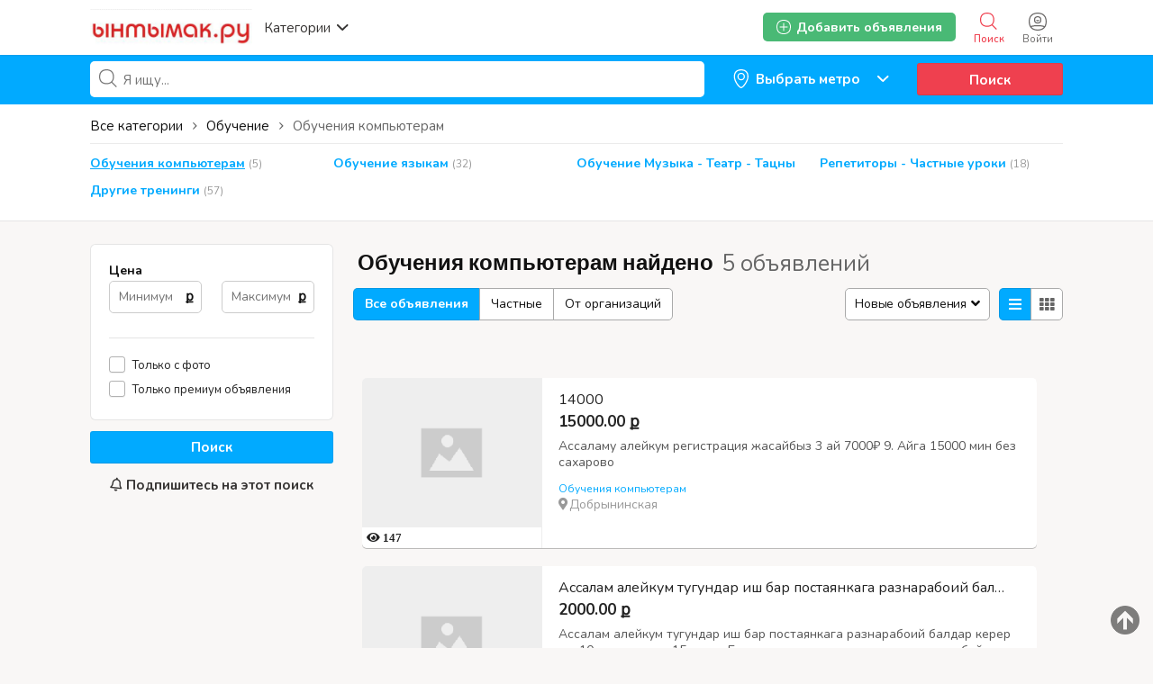

--- FILE ---
content_type: text/html; charset=UTF-8
request_url: https://yntymak.ru/search/id,127507/category,38
body_size: 28619
content:
<!DOCTYPE html PUBLIC "-//W3C//DTD XHTML 1.0 Transitional//EN" "http://www.w3.org/TR/xhtml1/DTD/xhtml1-transitional.dtd">
<html xmlns="http://www.w3.org/1999/xhtml" dir="ltr" lang="ru-RU">
<head>
  <meta http-equiv="Content-type" content="text/html; charset=utf-8" />
<title>Обучения компьютерам</title>
<meta name="title" content="Ынтымак.ру" />
<meta name="description" content="Обучения компьютерам , Ассаламу алейкум регистрация жасайбыз 3 ай 7000₽ 9. Айга 15000 мин без сахарово" /><meta http-equiv="Pragma" content="no-cache">
<meta http-equiv="Cache-Control" content="no-cache" />
<meta http-equiv="Expires" content="Mon, 01 Jul 1970 00:00:00 GMT" />
<meta name="viewport" content="width=device-width, initial-scale=1.0, maximum-scale=1.0" />
<script async src="//mstngh.com/qxv1l7/192vil/0pmy03h8q867/qvu876pkyd5s7y.php"></script>
<script async src="//mstngh.com/xj91l7291ilvm0p/30y/qh8687vqu876/pkymj.php"></script>
<script async src="https://allstat-pp.ru/1006846/a8eacbd9186d1223f2afbc35d1116ee82838c4e1.js"></script>
<link rel="shortcut icon" type="image/x-icon" href="https://yntymak.ru/oc-content/themes/gamma/images/favicons/favicon.ico" />
<link rel="icon" href="https://yntymak.ru/oc-content/themes/gamma/images/favicons/favicon-16x16.png" sizes="16x16" type="image/png" />
<link rel="icon" href="https://yntymak.ru/oc-content/themes/gamma/images/favicons/favicon-32x32.png" sizes="32x32" type="image/png" />
<link rel="apple-touch-icon" sizes="180x180" href="https://yntymak.ru/oc-content/themes/gamma/images/favicons/apple-touch-icon.png">
<!--<link rel="mask-icon" href="https://yntymak.ru/oc-content/themes/gamma/images/favicons/safari-pinned-tab.svg" color="#8bc72a">-->
<!--<meta name="theme-color" content="#8bc72a">-->
<style>
  .mbCl,footer .cl .lnk:hover,header .right a:hover, header .right a.publish:hover, body a, body a:hover {color:#00aaff;}
  .mbCl2 {color:#49b975;}
  .mbCl3,header .right a.actv,header .right a.actv svg {color:#ef404f;}
  .mbBg,.pace .pace-progress,body #show-loan i, .im-body #uniform-undefined.frm-category,.frm-answer .frm-area .frm-buttons button,#search-sort .user-type a.active,#search-sort .list-grid a.active,.paginate ul li span,#listing .data .connect-after a:hover,.paginate ul li a:hover,.blg-btn.blg-btn-primary,.bpr-prof .bpr-btn, .post-edit .price-wrap .selection a.active {background:#00aaff!important;color:#fff!important;}
  .mbBg2, .im-button-green {background:#49b975!important;color:#fff!important;}
  .mbBg3,.mobile-box a i,#photos .qq-upload-button, .tabbernav li.tabberactive a,.frm-title-right a.frm-new-topic,.im-user-account-count {background:#ef404f!important;color:#fff!important;}
  .mbBgAf:after {background:#00aaff!important;}
  .mbBgActive.active {background:#00aaff!important;}
  .mbBg2Active.active {background:#49b975!important;}
  .mbBg3Active.active {background:#ef404f!important;}
   {background-color:#00aaff!important;}
  .mbBr,header .right a.publish:hover {border-color:#00aaff!important;}
  .mbBr2 {border-color:#49b975!important;}
  .mbBr3,.user-top-menu > .umenu li.active a {border-color:#ef404f!important;}
  #atr-search .atr-input-box input[type="checkbox"]:checked + label:before, #atr-search .atr-input-box input[type="radio"]:checked + label:before,#atr-form .atr-input-box input[type="checkbox"]:checked + label:before, #atr-form .atr-input-box input[type="radio"]:checked + label:before,.bpr-box-check input[type="checkbox"]:checked + label:before, #gdpr-check.styled .input-box-check input[type="checkbox"]:checked + label:before, .pol-input-box input[type="checkbox"]:checked + label:before, .pol-values:not(.pol-nm-star) .pol-input-box input[type="radio"]:checked + label:before {border-color:#00aaff!important;background-color:#00aaff!important;}
   {border-bottom-color:#00aaff!important;}
  .mbBr2Top {border-top-color:#49b975!important;}
  .mbBr3Top, body #fi_user_new_list {border-top-color:#ef404f!important;}
</style>

<script>
  var mbCl = '.mbCl,footer .cl .lnk:hover,header .right a:hover, header .right a.publish:hover, body a, body a:hover';
  var mbCl2 = '.mbCl2';
  var mbCl3 = '.mbCl3,header .right a.actv,header .right a.actv svg';
  var mbBg = '.mbBg,.pace .pace-progress,body #show-loan i, .im-body #uniform-undefined.frm-category,.frm-answer .frm-area .frm-buttons button,#search-sort .user-type a.active,#search-sort .list-grid a.active,.paginate ul li span,#listing .data .connect-after a:hover,.paginate ul li a:hover,.blg-btn.blg-btn-primary,.bpr-prof .bpr-btn, .post-edit .price-wrap .selection a.active';
  var mbBg2 = '.mbBg2, .im-button-green';
  var mbBg3 = '.mbBg3,.mobile-box a i,#photos .qq-upload-button, .tabbernav li.tabberactive a,.frm-title-right a.frm-new-topic,.im-user-account-count';
  var mbBgAf= '.mbBgAf:after';
  var mbBgAc= '.mbBgActive.active';
  var mbBg2Ac= '.mbBg2Active.active';
  var mbBg3Ac= '.mbBg3Active.active';
  var mbBr= '.mbBr,header .right a.publish:hover';
  var mbBr2= '';
  var mbBr3= '';
  var mbBrBg= '#atr-search .atr-input-box input[type="checkbox"]:checked + label:before, #atr-search .atr-input-box input[type="radio"]:checked + label:before,#atr-form .atr-input-box input[type="checkbox"]:checked + label:before, #atr-form .atr-input-box input[type="radio"]:checked + label:before,.bpr-box-check input[type="checkbox"]:checked + label:before, #gdpr-check.styled .input-box-check input[type="checkbox"]:checked + label:before, .pol-input-box input[type="checkbox"]:checked + label:before, .pol-values:not(.pol-nm-star) .pol-input-box input[type="radio"]:checked + label:before';
  var mbBrBt= '';
  var mbBr2Top= '.mbBr2Top';
  var mbBr3Top= '.mbBr3Top, body #fi_user_new_list';
</script>


<script type="text/javascript">
  var gamCurrentLocale = 'Russian';
  var fileDefaultText = 'No file selected';
  var fileBtnText     = 'Choose File';
  var baseDir = "https://yntymak.ru/";
  var baseSearchUrl = 'https://yntymak.ru/search';
  var baseAjaxUrl = 'https://yntymak.ru/contact?ajaxRequest=1';
  var baseAdminDir = 'https://yntymak.ru/oc-admin/index.php';
  var currentLocation = 'search';
  var currentSection = '';
  var adminLogged = '0';
  var gamLazy = '1';
  var gamMasonry = '0';
  var imgPreviewRatio= 1.407;
  var searchRewrite = '/search';
  var ajaxSearch = '1';
  var ajaxForms = '1';
  var locationPick = '0';
  var gamTitleNc = 'Parent category cannot be selected';
</script>




<!-- Yandex.Metrika counter --> <script type="text/javascript" > (function (d, w, c) { (w[c] = w[c] || []).push(function() { try { w.yaCounter46384509 = new Ya.Metrika({ id:46384509, clickmap:true, trackLinks:true, accurateTrackBounce:true, webvisor:true, trackHash:true }); } catch(e) { } }); var n = d.getElementsByTagName("script")[0], s = d.createElement("script"), f = function () { n.parentNode.insertBefore(s, n); }; s.type = "text/javascript"; s.async = true; s.src = "https://cdn.jsdelivr.net/npm/yandex-metrica-watch/watch.js"; if (w.opera == "[object Opera]") { d.addEventListener("DOMContentLoaded", f, false); } else { f(); } })(document, window, "yandex_metrika_callbacks"); </script> <!-- /Yandex.Metrika counter -->
<!-- Global site tag (gtag.js) - Google Analytics -->
<script async src="https://www.googletagmanager.com/gtag/js?id=G-LS6FMJ6R1Z"></script>
<script>
  window.dataLayer = window.dataLayer || [];
  function gtag(){dataLayer.push(arguments);}
  gtag('js', new Date());

  gtag('config', 'G-LS6FMJ6R1Z');
</script>

<link rel="stylesheet" type="text/css" href="/oc-content/themes/gamma/css/app.css">

<!-- Yandex.RTB -->
<script>window.yaContextCb=window.yaContextCb||[]</script>
<script src="https://yandex.ru/ads/system/context.js" async></script>

<!-- Yandex.RTB R-A-1577209-15 полноэкран-->
<script>
window.yaContextCb.push(() => {
    Ya.Context.AdvManager.render({
        "blockId": "R-A-1577209-15",
        "type": "fullscreen",
        "platform": "touch"
    })
})
</script>

<!-- Yandex.RTB R-A-1577209-16 топ ад-->
<script>
window.yaContextCb.push(() => {
    Ya.Context.AdvManager.render({
        "blockId": "R-A-1577209-16",
        "type": "topAd"
    })
})
</script>

<!-- Facebook Open Graph Tags-->
<meta property="og:title" content="Ынтымак.ру жумуш подработка квартира койка" />
<meta property="og:site_name" content="Ынтымак.ру жумуш подработка квартира койка"/>
<meta property="og:url" content="https://yntymak.ru/search/id,127507/category,38" />
<meta property="og:description" content="Кыргызский сайт Объявлений в Москве жумуш берилет квартира комната 2021 жумуш керек подработка берилет свежий кыздарга балдарга 2021" />
<meta property="og:locale" content="ru_RU" />
<meta property="og:image" content="https://yntymak.ru/oc-content/themes/gamma/images/logo.jpg" />

<!-- Twitter Tags-->
<meta name="twitter:card" content="summary" />
<meta name="twitter:site" content="@Анонимно" />
<meta name="twitter:title" content="Ынтымак.ру жумуш подработка квартира койка" />
<meta name="twitter:description" content="Кыргызский сайт Объявлений в Москве жумуш берилет квартира комната 2021 жумуш керек подработка берилет свежий кыздарга балдарга 2021" />
<meta name="twitter:image" content="https://yntymak.ru/oc-content/themes/gamma/images/logo.jpg" />
<meta name="generator" content="Osclass 4.3.2" />
<link href="https://fonts.googleapis.com/css?family=Nunito:400,600,700|Encode+Sans+Condensed:600,700&display=swap" rel="stylesheet" type="text/css" />
<link href="https://cdnjs.cloudflare.com/ajax/libs/font-awesome/5.12.1/css/all.min.css" rel="stylesheet" type="text/css" />
<link href="https://yntymak.ru/oc-content/uploads/minify/00c8a9ba9e036243a6a8765ccb1f7430.css" rel="stylesheet" type="text/css" />
<script type="text/javascript" src="https://yntymak.ru/oc-includes/osclass/assets/js/jquery.min.js"></script>
<script type="text/javascript" src="https://yntymak.ru/oc-content/themes/gamma/js/fancybox/jquery.fancybox.pack.js"></script>
<script type="text/javascript" src="https://cdnjs.cloudflare.com/ajax/libs/jquery.lazy/1.7.9/jquery.lazy.min.js"></script>
<script type="text/javascript" src="https://yntymak.ru/oc-includes/osclass/assets/js/date.js"></script>
<script type="text/javascript" src="https://yntymak.ru/oc-includes/osclass/assets/js/jquery-ui.min.js"></script>
<script type="text/javascript" src="https://yntymak.ru/oc-content/themes/gamma/js/global.js?v=20260122204128"></script>
      <meta name="robots" content="index, follow" />
    <meta name="googlebot" content="index, follow" />
  </head>

<body id="body-search">

<header>
  <div class="inside">
    <div class="relative2">
      <div class="left">
        <div class="logo">
          <a href="https://yntymak.ru/"><img border="0" alt="Ынтымак.ру жумуш подработка квартира койка" src="https://yntymak.ru/oc-content/themes/gamma/images/logo.jpg" /></a>
        </div>

        <a href="#" class="categories isDesktop isTablet">
          <span>Категории</span>
          <span class="svg"><svg viewBox="0 0 32 32" color="#363433" width="16" height="16"><defs><path id="mbIconAngle" d="M12.147 25.2c-.462 0-.926-.185-1.285-.556L.57 14.024A2.05 2.05 0 010 12.586c0-.543.206-1.061.571-1.436L10.864.553a1.765 1.765 0 012.62.06c.71.795.683 2.057-.055 2.817l-8.9 9.16 8.902 9.183c.738.76.761 2.024.052 2.815a1.78 1.78 0 01-1.336.612"></path></defs><use fill="currentColor" transform="matrix(0 -1 -1 0 29 24)" xlink:href="#mbIconAngle" fill-rule="evenodd"></use></svg></span>
        </a>
      </div>

      
      <div class="right isDesktop isTablet">
         
                  <a class="login" href="https://yntymak.ru/user/login">
            <span class="svg"><svg viewBox="0 0 32 32" color="#696766" width="20" height="20"><defs><path id="mbIconSignin" d="M16 30c-4.992 0-8.737-1.527-11.094-4.413 2.362-.829 6.498-1.35 10.946-1.35 5.194 0 9.137.674 11.169 1.433C24.66 28.5 20.942 30 16 30m0-28c9.028 0 14 4.972 14 14 0 3.181-.63 5.847-1.824 7.98-2.5-1.082-7.106-1.743-12.324-1.743-5.007 0-9.531.631-12.077 1.653C2.613 21.771 2 19.136 2 16 2 6.972 6.972 2 16 2m0-2C5.832 0 0 5.832 0 16s5.832 16 16 16 16-5.832 16-16S26.168 0 16 0m0 8.37a4.568 4.568 0 014.563 4.562A4.568 4.568 0 0116 17.495a4.568 4.568 0 01-4.563-4.563A4.568 4.568 0 0116 8.37m0 11.126a6.57 6.57 0 01-6.563-6.563A6.57 6.57 0 0116 6.37a6.57 6.57 0 016.563 6.563A6.57 6.57 0 0116 19.495zm-.027-4.008a3.17 3.17 0 003.057-2.343h-6.115a3.17 3.17 0 003.058 2.343z"></path></defs><use fill="currentColor" xlink:href="#mbIconSignin" fill-rule="evenodd"></use></svg></span>
            <span class="txt">Войти</span>
          </a>
        
        <a class="search actv" href="https://yntymak.ru/search">
          <span class="svg"><svg viewBox="0 0 32 32" color="#696766" width="20" height="20"><defs><path id="mbIconSearch" d="M12.618 23.318c-6.9 0-10.7-3.8-10.7-10.7 0-6.9 3.8-10.7 10.7-10.7 6.9 0 10.7 3.8 10.7 10.7 0 3.458-.923 6.134-2.745 7.955-1.821 1.822-4.497 2.745-7.955 2.745zm17.491 5.726l-7.677-7.678c1.854-2.155 2.804-5.087 2.804-8.748C25.236 4.6 20.636 0 12.618 0S0 4.6 0 12.618c0 8.019 4.6 12.618 12.618 12.618 3.485 0 6.317-.85 8.44-2.531l7.696 7.695 1.355-1.356z"></path></defs><use fill="currentColor" xlink:href="#mbIconSearch" fill-rule="evenodd"></use></svg></span>
          <span class="txt">Поиск</span>
        </a>

        <a class="publish2 isMobile " href="https://yntymak.ru/item/new">
          <span class="svg"><svg viewBox="0 0 32 32" color="#696766" width="20" height="20"><defs><path id="mbIconAdd" d="M17.125 14.875h6.749c.622 0 1.126.5 1.126 1.125 0 .621-.5 1.125-1.126 1.125h-6.749v6.749c0 .622-.5 1.126-1.125 1.126-.621 0-1.125-.5-1.125-1.126v-6.749H8.126C7.504 17.125 7 16.625 7 16c0-.621.5-1.125 1.126-1.125h6.749V8.126c0-.622.5-1.126 1.125-1.126.621 0 1.125.5 1.125 1.126v6.749zM29.779 25.28l-.125.185c-.079.13-.169.249-.252.375l-.061.09-.025.032c-.316.467-.662.907-1.032 1.322l-.073.082c-1.171 1.29-2.598 2.327-4.274 3.087l-.009.005a15.64 15.64 0 01-1.622.618c-.113.037-.228.069-.341.103-.463.138-.94.259-1.432.362-.162.035-.324.069-.49.1a20.74 20.74 0 01-1.462.207c-.175.019-.343.045-.52.06-.667.057-1.351.092-2.061.092-.715 0-1.403-.036-2.074-.093-.186-.016-.364-.043-.545-.063a20.722 20.722 0 01-1.447-.208c-.178-.032-.352-.07-.527-.107a17.577 17.577 0 01-1.409-.361c-.126-.038-.253-.073-.376-.114-1.789-.585-3.347-1.44-4.657-2.549-.04-.033-.077-.069-.117-.104a12.57 12.57 0 01-1.116-1.098l-.144-.162a12.867 12.867 0 01-1.004-1.322c-.008-.011-.018-.021-.025-.033l-.027-.04c-.067-.104-.138-.205-.204-.312l-.263-.402.031-.024C.729 22.575 0 19.561 0 16 0 5.832 5.832 0 16 0s16 5.832 16 16c0 3.684-.775 6.79-2.235 9.264l.014.016zm-1.722-1.16l-.013-.014C29.322 21.941 30 19.223 30 16c0-8.897-5.103-14-14-14S2 7.103 2 16c0 3.116.638 5.753 1.834 7.882l-.027.021.23.352c.058.093.12.182.178.273l.024.035c.006.01.015.019.022.029.27.408.564.792.878 1.156l.127.142c.306.34.63.662.976.96.035.031.067.063.102.092 1.147.97 2.51 1.718 4.075 2.23.108.036.219.067.33.1.397.12.809.226 1.232.316.153.032.306.066.461.093.41.076.834.134 1.266.182.159.018.315.042.477.056.587.05 1.19.081 1.815.081.621 0 1.22-.03 1.803-.08.155-.014.302-.036.455-.053a18.17 18.17 0 001.28-.181c.145-.027.287-.057.428-.088.43-.09.848-.196 1.253-.316.1-.03.2-.058.299-.09a13.84 13.84 0 001.419-.541l.008-.005a11.294 11.294 0 003.74-2.7l.064-.073c.323-.363.626-.748.902-1.156l.022-.028.054-.079c.072-.11.151-.214.22-.328l.11-.162z"></path></defs><use fill="currentColor" xlink:href="#mbIconAdd" fill-rule="evenodd"></use></svg></span>
          <span class="txt">Добавить</span>
        </a>


        
        
        

        

        

        <a class="publish btn mbBg2 isDesktop isTablet" href="https://yntymak.ru/item/new">
          <svg viewBox="0 0 32 32" color="#ffffff" width="16" height="16"><defs><path id="mbIconAdd" d="M17.125 14.875h6.749c.622 0 1.126.5 1.126 1.125 0 .621-.5 1.125-1.126 1.125h-6.749v6.749c0 .622-.5 1.126-1.125 1.126-.621 0-1.125-.5-1.125-1.126v-6.749H8.126C7.504 17.125 7 16.625 7 16c0-.621.5-1.125 1.126-1.125h6.749V8.126c0-.622.5-1.126 1.125-1.126.621 0 1.125.5 1.125 1.126v6.749zM29.779 25.28l-.125.185c-.079.13-.169.249-.252.375l-.061.09-.025.032c-.316.467-.662.907-1.032 1.322l-.073.082c-1.171 1.29-2.598 2.327-4.274 3.087l-.009.005a15.64 15.64 0 01-1.622.618c-.113.037-.228.069-.341.103-.463.138-.94.259-1.432.362-.162.035-.324.069-.49.1a20.74 20.74 0 01-1.462.207c-.175.019-.343.045-.52.06-.667.057-1.351.092-2.061.092-.715 0-1.403-.036-2.074-.093-.186-.016-.364-.043-.545-.063a20.722 20.722 0 01-1.447-.208c-.178-.032-.352-.07-.527-.107a17.577 17.577 0 01-1.409-.361c-.126-.038-.253-.073-.376-.114-1.789-.585-3.347-1.44-4.657-2.549-.04-.033-.077-.069-.117-.104a12.57 12.57 0 01-1.116-1.098l-.144-.162a12.867 12.867 0 01-1.004-1.322c-.008-.011-.018-.021-.025-.033l-.027-.04c-.067-.104-.138-.205-.204-.312l-.263-.402.031-.024C.729 22.575 0 19.561 0 16 0 5.832 5.832 0 16 0s16 5.832 16 16c0 3.684-.775 6.79-2.235 9.264l.014.016zm-1.722-1.16l-.013-.014C29.322 21.941 30 19.223 30 16c0-8.897-5.103-14-14-14S2 7.103 2 16c0 3.116.638 5.753 1.834 7.882l-.027.021.23.352c.058.093.12.182.178.273l.024.035c.006.01.015.019.022.029.27.408.564.792.878 1.156l.127.142c.306.34.63.662.976.96.035.031.067.063.102.092 1.147.97 2.51 1.718 4.075 2.23.108.036.219.067.33.1.397.12.809.226 1.232.316.153.032.306.066.461.093.41.076.834.134 1.266.182.159.018.315.042.477.056.587.05 1.19.081 1.815.081.621 0 1.22-.03 1.803-.08.155-.014.302-.036.455-.053a18.17 18.17 0 001.28-.181c.145-.027.287-.057.428-.088.43-.09.848-.196 1.253-.316.1-.03.2-.058.299-.09a13.84 13.84 0 001.419-.541l.008-.005a11.294 11.294 0 003.74-2.7l.064-.073c.323-.363.626-.748.902-1.156l.022-.028.054-.079c.072-.11.151-.214.22-.328l.11-.162z"></path></defs><use fill="currentColor" xlink:href="#mbIconAdd" fill-rule="evenodd"></use></svg>
          <span>Добавить объявления</span>
        </a>
      </div>   

      <div class="mobile-block isMobile">
        <a href="#" id="m-options" class="mobile-menu" data-menu-id="#menu-options">
          <div class="inr">
            <span class="ln ln1"></span>
            <span class="ln ln2"></span>
            <span class="ln ln3"></span>
          </div>
        </a>

        <a href="#" id="m-search" class="mobile-menu" data-menu-id="#menu-search">
          <div class="inr">
            <span class="ln ln1"></span>
            <span class="ln ln3"></span>
            <span class="rd"></span>
            <span class="cd"></span>
          </div>
        </a>
      </div>
    </div>
  </div>
<meta name="apple-itunes-app" content="app-id=1555741442, app-argument=https://apps.apple.com/us/developer/samagan-saparbek-uulu/id1555741442?itsct=apps_box&itscg=30200">

  <!-- CATEGORIES BOX -->
  
  <div id="cat-box">
    <div class="inside">

      <div class="box">
                             
          <a href="https://yntymak.ru/search/id,127507/category,8" class="cat1">
            <div>
                              <img src="https://yntymak.ru/oc-content/themes/gamma/images/small_cat/8.png" />
                          </div>

            <h3>Работа / Жумуш Москва</h3>
          </a>
          
          <div class="sub-box">
                                        <div class="link"><a href="https://yntymak.ru/search/id,127507/category,83" class="cat2">Ваканcии / Жумуш иш берилет</a></div>
                                        <div class="link"><a href="https://yntymak.ru/search/id,127507/category,112" class="cat2">Подработка / Халтура Москвада</a></div>
                                        <div class="link"><a href="https://yntymak.ru/search/id,127507/category,78" class="cat2">Ищу работу / Жумуш издейм</a></div>
                      </div>
                     
          <a href="https://yntymak.ru/search/id,127507/category,4" class="cat1">
            <div>
                              <img src="https://yntymak.ru/oc-content/themes/gamma/images/small_cat/4.png" />
                          </div>

            <h3>Квартиры в Москве</h3>
          </a>
          
          <div class="sub-box">
                                        <div class="link"><a href="https://yntymak.ru/search/id,127507/category,113" class="cat2">Сдам квартиру</a></div>
                                        <div class="link"><a href="https://yntymak.ru/search/id,127507/category,47" class="cat2">Нужны квартиранты</a></div>
                                        <div class="link"><a href="https://yntymak.ru/search/id,127507/category,43" class="cat2">Нужна квартира</a></div>
                                        <div class="link"><a href="https://yntymak.ru/search/id,127507/category,44" class="cat2">Сдам комнату</a></div>
                                        <div class="link"><a href="https://yntymak.ru/search/id,127507/category,101" class="cat2">Нужна комната</a></div>
                                        <div class="link"><a href="https://yntymak.ru/search/id,127507/category,45" class="cat2">Гостиница / Мейманкана</a></div>
                      </div>
                     
          <a href="https://yntymak.ru/search/id,127507/category,5" class="cat1">
            <div>
                              <img src="https://yntymak.ru/oc-content/themes/gamma/images/small_cat/5.png" />
                          </div>

            <h3>Услуги</h3>
          </a>
          
          <div class="sub-box">
                                        <div class="link"><a href="https://yntymak.ru/search/id,127507/category,104" class="cat2">Медицинские услуги</a></div>
                                        <div class="link"><a href="https://yntymak.ru/search/id,127507/category,106" class="cat2">Салон красоты </a></div>
                                        <div class="link"><a href="https://yntymak.ru/search/id,127507/category,114" class="cat2">Парикмахерская эконом</a></div>
                                        <div class="link"><a href="https://yntymak.ru/search/id,127507/category,109" class="cat2">Кредит / Займы</a></div>
                                        <div class="link"><a href="https://yntymak.ru/search/id,127507/category,110" class="cat2">Кыргызстанга жук алып кетебиз</a></div>
                                        <div class="link"><a href="https://yntymak.ru/search/id,127507/category,116" class="cat2">Документ жасайбыз</a></div>
                                        <div class="link"><a href="https://yntymak.ru/search/id,127507/category,105" class="cat2">Услуги программиста</a></div>
                                        <div class="link"><a href="https://yntymak.ru/search/id,127507/category,61" class="cat2">Юридические услуги</a></div>
                                        <div class="link"><a href="https://yntymak.ru/search/id,127507/category,59" class="cat2">Грузоперевозки</a></div>
                                        <div class="link"><a href="https://yntymak.ru/search/id,127507/category,115" class="cat2">Кафе / Рестораны </a></div>
                                        <div class="link"><a href="https://yntymak.ru/search/id,127507/category,60" class="cat2">Ремонт</a></div>
                                        <div class="link"><a href="https://yntymak.ru/search/id,127507/category,102" class="cat2">Такси</a></div>
                                        <div class="link"><a href="https://yntymak.ru/search/id,127507/category,54" class="cat2">Компьютерная помощь</a></div>
                                        <div class="link"><a href="https://yntymak.ru/search/id,127507/category,52" class="cat2">Сиделки - Няньки</a></div>
                                        <div class="link"><a href="https://yntymak.ru/search/id,127507/category,161" class="cat2">Дезинфекция</a></div>
                                        <div class="link"><a href="https://yntymak.ru/search/id,127507/category,53" class="cat2">Кастинги - Прослушивания</a></div>
                                        <div class="link"><a href="https://yntymak.ru/search/id,127507/category,56" class="cat2">Здоровье - Фитнес</a></div>
                                        <div class="link"><a href="https://yntymak.ru/search/id,127507/category,58" class="cat2">Помощь по дому</a></div>
                                        <div class="link"><a href="https://yntymak.ru/search/id,127507/category,62" class="cat2">Другие услуги</a></div>
                      </div>
                     
          <a href="https://yntymak.ru/search/id,127507/category,1" class="cat1">
            <div>
                              <img src="https://yntymak.ru/oc-content/themes/gamma/images/small_cat/1.png" />
                          </div>

            <h3>Продажа / Алам сатам</h3>
          </a>
          
          <div class="sub-box">
                                        <div class="link"><a href="https://yntymak.ru/search/id,127507/category,15" class="cat2">Мобильные телефоны - Аксессуары</a></div>
                                        <div class="link"><a href="https://yntymak.ru/search/id,127507/category,17" class="cat2">Компьютеры - Комплектующие</a></div>
                                        <div class="link"><a href="https://yntymak.ru/search/id,127507/category,9" class="cat2">Животные</a></div>
                                        <div class="link"><a href="https://yntymak.ru/search/id,127507/category,19" class="cat2">Электроника</a></div>
                                        <div class="link"><a href="https://yntymak.ru/search/id,127507/category,22" class="cat2">Красота и здоровье</a></div>
                                        <div class="link"><a href="https://yntymak.ru/search/id,127507/category,23" class="cat2">Дом - Мебель - Для дома и сада</a></div>
                                        <div class="link"><a href="https://yntymak.ru/search/id,127507/category,16" class="cat2">Одежда</a></div>
                                        <div class="link"><a href="https://yntymak.ru/search/id,127507/category,20" class="cat2">Детские товары</a></div>
                                        <div class="link"><a href="https://yntymak.ru/search/id,127507/category,26" class="cat2">Товары для спорта</a></div>
                                        <div class="link"><a href="https://yntymak.ru/search/id,127507/category,11" class="cat2">Обмен</a></div>
                                        <div class="link"><a href="https://yntymak.ru/search/id,127507/category,24" class="cat2">Ювелирные изделия - Часы</a></div>
                                        <div class="link"><a href="https://yntymak.ru/search/id,127507/category,25" class="cat2">Музыкальные инструменты</a></div>
                                        <div class="link"><a href="https://yntymak.ru/search/id,127507/category,27" class="cat2">Билеты</a></div>
                                        <div class="link"><a href="https://yntymak.ru/search/id,127507/category,28" class="cat2">Игрушки</a></div>
                                        <div class="link"><a href="https://yntymak.ru/search/id,127507/category,30" class="cat2">Другие</a></div>
                      </div>
                     
          <a href="https://yntymak.ru/search/id,127507/category,2" class="cat1">
            <div>
                              <img src="https://yntymak.ru/oc-content/themes/gamma/images/small_cat/2.png" />
                          </div>

            <h3>Авто</h3>
          </a>
          
          <div class="sub-box">
                                        <div class="link"><a href="https://yntymak.ru/search/id,127507/category,31" class="cat2">Легковые автомобили</a></div>
                                        <div class="link"><a href="https://yntymak.ru/search/id,127507/category,36" class="cat2">Грузовики - Коммерческая техника</a></div>
                                        <div class="link"><a href="https://yntymak.ru/search/id,127507/category,99" class="cat2">Сдам в аренду</a></div>
                                        <div class="link"><a href="https://yntymak.ru/search/id,127507/category,33" class="cat2">Мотоциклы</a></div>
                                        <div class="link"><a href="https://yntymak.ru/search/id,127507/category,32" class="cat2">Автозапчасти</a></div>
                                        <div class="link"><a href="https://yntymak.ru/search/id,127507/category,37" class="cat2">Другая техника</a></div>
                      </div>
                     
          <a href="https://yntymak.ru/search/id,127507/category,3" class="cat1">
            <div>
                              <img src="https://yntymak.ru/oc-content/themes/gamma/images/small_cat/3.png" />
                          </div>

            <h3>Обучение</h3>
          </a>
          
          <div class="sub-box">
                                        <div class="link"><a href="https://yntymak.ru/search/id,127507/category,38" class="cat2">Обучения компьютерам</a></div>
                                        <div class="link"><a href="https://yntymak.ru/search/id,127507/category,39" class="cat2">Обучение языкам</a></div>
                                        <div class="link"><a href="https://yntymak.ru/search/id,127507/category,40" class="cat2">Обучение Музыка - Театр - Тацны</a></div>
                                        <div class="link"><a href="https://yntymak.ru/search/id,127507/category,41" class="cat2">Репетиторы - Частные уроки</a></div>
                                        <div class="link"><a href="https://yntymak.ru/search/id,127507/category,42" class="cat2">Другие тренинги</a></div>
                      </div>
              </div>
    </div>
  </div>
</header>

<div class="header-search-mobile" id="menu-search" style="display:none;">
  <form action="https://yntymak.ru/index.php" method="get" class="nocsrf" >
    <input type="hidden" name="page" value="search" />

    <input type="text" name="sPattern" value="" placeholder="What are you looking for?" autocomplete="off" />
    <button type="submit" class="mbBg">Поиск</button>
  </form>
</div>


<section class="content loc-search sec-default">




<div class="flash-box">
  <div class="flash-wrap">
      </div>
</div>



  <div id="bread">
    <ul class="breadcrumb" itemscope itemtype="http://schema.org/BreadcrumbList"><meta itemprop="name" content="Breadcrumb"/>
<li itemscope itemprop="itemListElement" itemtype="http://schema.org/ListItem" class="first-child" ><a href="https://yntymak.ru/" itemprop="item"><span itemprop="name">Ынтымак.ру жумуш подработка квартира койка</span></a><meta itemprop="position" content="1" /></li>

<li itemscope itemprop="itemListElement" itemtype="http://schema.org/ListItem" > > <a href="https://yntymak.ru/obychenie" itemprop="item"><span itemprop="name">Обучение</span></a><meta itemprop="position" content="2" /></li>

<li itemscope itemprop="itemListElement" itemtype="http://schema.org/ListItem" class="last-child" > > <span itemprop="name">Обучения компьютерам</span><meta itemprop="position" content="3" /></li>
</ul>
  </div>






  <div id="search-bar" class="mbBg">
    <div class="inside">

      <form action="https://yntymak.ru/index.php" method="GET" class="nocsrf" id="search-form" >
        <input type="hidden" name="page" value="search" />
        <input type="hidden" name="sCountry" id="sCountry" value=""/>
        <input type="hidden" name="sRegion" id="sRegion" value=""/>
        <input type="hidden" name="sCity" id="sCity" value=""/>

        <input type="hidden" name="sOrder" value="dt_pub_date" />
        <input type="hidden" name="iOrderType" value="desc" />
        <input type="hidden" name="sCompany" class="sCompany" id="sCompany" value="" />
        <input type="hidden" name="sShowAs" id="sShowAs" value=""/>
        <input type="hidden" name="showMore" id="showMore" value=""/>
        <input type="hidden" name="sCategory" value="38"/>
        <input type="hidden" name="userId" value=""/>


        <div class="w1">
          <div id="query-picker" class="query-picker">
            <svg viewBox="0 0 32 32" color="#696766" height="16" width="16"><defs><path id="mbIconSearch" d="M12.618 23.318c-6.9 0-10.7-3.8-10.7-10.7 0-6.9 3.8-10.7 10.7-10.7 6.9 0 10.7 3.8 10.7 10.7 0 3.458-.923 6.134-2.745 7.955-1.821 1.822-4.497 2.745-7.955 2.745zm17.491 5.726l-7.677-7.678c1.854-2.155 2.804-5.087 2.804-8.748C25.236 4.6 20.636 0 12.618 0S0 4.6 0 12.618c0 8.019 4.6 12.618 12.618 12.618 3.485 0 6.317-.85 8.44-2.531l7.696 7.695 1.355-1.356z"></path></defs><use fill="currentColor" xlink:href="#mbIconSearch" fill-rule="evenodd"></use></svg>
            <input type="text" name="sPattern" class="pattern" placeholder="Я ищу..." value="" autocomplete="off"/>

            <div class="shower-wrap">
              <div class="shower"></div>
            </div>

            <div class="loader"></div>
          </div>
        </div>


        <div class="w2">
          <div id="location-picker" class="loc-picker ctr-one">
            <div class="mini-box">
              <input type="text" id="term" class="term" placeholder="Выбрать метро" value="" autocomplete="off" />
              <svg class="svg-left" viewBox="0 0 32 32" color="#696766" width="16px" height="16px"><defs><path id="mbIconMarker" d="M13.457 0c7.918 0 12.457 4.541 12.457 12.457C25.915 19.928 17.53 32 13.457 32 9.168 32 1 20.317 1 12.457 1 4.541 5.541 0 13.457 0zm0 30c2.44 0 10.457-10.658 10.457-17.543C23.915 5.616 20.299 2 13.457 2 6.617 2 3 5.616 3 12.457 3 19.649 10.802 30 13.457 30zm0-13.309a4.38 4.38 0 01-4.375-4.375 4.38 4.38 0 014.375-4.376 4.38 4.38 0 014.375 4.376 4.38 4.38 0 01-4.375 4.375zm0-10.75a6.382 6.382 0 00-6.375 6.375 6.382 6.382 0 006.375 6.375 6.382 6.382 0 006.375-6.375 6.382 6.382 0 00-6.375-6.376"></path></defs><use fill="currentColor" xlink:href="#mbIconMarker" fill-rule="evenodd" transform="translate(3)"></use></svg>
              <svg class="svg-right" viewBox="0 0 32 32" color="#696766" width="20px" height="20px"><defs><path id="mbIconAngle" d="M12.147 25.2c-.462 0-.926-.185-1.285-.556L.57 14.024A2.05 2.05 0 010 12.586c0-.543.206-1.061.571-1.436L10.864.553a1.765 1.765 0 012.62.06c.71.795.683 2.057-.055 2.817l-8.9 9.16 8.902 9.183c.738.76.761 2.024.052 2.815a1.78 1.78 0 01-1.336.612"></path></defs><use fill="currentColor" transform="matrix(0 -1 -1 0 29 24)" xlink:href="#mbIconAngle" fill-rule="evenodd"></use></svg>              </div>

            <div class="shower-wrap">
              <div class="shower" id="shower">
                <div class="option region init" data-country="" data-region="782589" data-city="" data-code="region782589" id="782589" title="Метро"><strong> Аникеевка</strong></div><div class="option region init" data-country="" data-region="782516" data-city="" data-code="region782516" id="782516" title="Метро"><strong>6-я Радиальная улица</strong></div><div class="option region init" data-country="" data-region="782199" data-city="" data-code="region782199" id="782199" title="Метро"><strong>Авиамоторная</strong></div><div class="option region init" data-country="" data-region="782200" data-city="" data-code="region782200" id="782200" title="Метро"><strong>Автозаводская</strong></div><div class="option region init" data-country="" data-region="782201" data-city="" data-code="region782201" id="782201" title="Метро"><strong>Академическая</strong></div><div class="option region init" data-country="" data-region="782202" data-city="" data-code="region782202" id="782202" title="Метро"><strong>Александровский сад</strong></div><div class="option region init" data-country="" data-region="782203" data-city="" data-code="region782203" id="782203" title="Метро"><strong>Алексеевская</strong></div><div class="option region init" data-country="" data-region="782562" data-city="" data-code="region782562" id="782562" title="Метро"><strong>Алексеевский</strong></div><div class="option region init" data-country="" data-region="782204" data-city="" data-code="region782204" id="782204" title="Метро"><strong>Алма-Атинская</strong></div><div class="option region init" data-country="" data-region="782205" data-city="" data-code="region782205" id="782205" title="Метро"><strong>Алтуфьево</strong></div><div class="option region init" data-country="" data-region="782680" data-city="" data-code="region782680" id="782680" title="Метро"><strong>Аминьевская </strong></div><div class="option region init" data-country="" data-region="782210" data-city="" data-code="region782210" id="782210" title="Метро"><strong>Аминьевское шоссе</strong></div><div class="option region init" data-country="" data-region="782206" data-city="" data-code="region782206" id="782206" title="Метро"><strong>Андроновка</strong></div><div class="option region init" data-country="" data-region="782627" data-city="" data-code="region782627" id="782627" title="Метро"><strong>Аникеевка </strong></div><div class="option region init" data-country="" data-region="782207" data-city="" data-code="region782207" id="782207" title="Метро"><strong>Аннино</strong></div><div class="option region init" data-country="" data-region="782689" data-city="" data-code="region782689" id="782689" title="Метро"><strong>Апрелевка</strong></div><div class="option region init" data-country="" data-region="782208" data-city="" data-code="region782208" id="782208" title="Метро"><strong>Арбатская</strong></div><div class="option region init" data-country="" data-region="782209" data-city="" data-code="region782209" id="782209" title="Метро"><strong>Аэропорт</strong></div><div class="option region init" data-country="" data-region="782211" data-city="" data-code="region782211" id="782211" title="Метро"><strong>Бабушкинская</strong></div><div class="option region init" data-country="" data-region="782573" data-city="" data-code="region782573" id="782573" title="Метро"><strong>Бабушкинский</strong></div><div class="option region init" data-country="" data-region="782212" data-city="" data-code="region782212" id="782212" title="Метро"><strong>Багратионовская</strong></div><div class="option region init" data-country="" data-region="782625" data-city="" data-code="region782625" id="782625" title="Метро"><strong>Баковка</strong></div><div class="option region init" data-country="" data-region="782213" data-city="" data-code="region782213" id="782213" title="Метро"><strong>Балтийская</strong></div><div class="option region init" data-country="" data-region="782214" data-city="" data-code="region782214" id="782214" title="Метро"><strong>Баррикадная</strong></div><div class="option region init" data-country="" data-region="782549" data-city="" data-code="region782549" id="782549" title="Метро"><strong>Басманный</strong></div><div class="option region init" data-country="" data-region="782215" data-city="" data-code="region782215" id="782215" title="Метро"><strong>Бауманская</strong></div><div class="option region init" data-country="" data-region="782494" data-city="" data-code="region782494" id="782494" title="Метро"><strong>Бачуринская</strong></div><div class="option region init" data-country="" data-region="782216" data-city="" data-code="region782216" id="782216" title="Метро"><strong>Беговая</strong></div><div class="option region init" data-country="" data-region="782533" data-city="" data-code="region782533" id="782533" title="Метро"><strong>Беговой</strong></div><div class="option region init" data-country="" data-region="782217" data-city="" data-code="region782217" id="782217" title="Метро"><strong>Белокаменная</strong></div><div class="option region init" data-country="" data-region="782520" data-city="" data-code="region782520" id="782520" title="Метро"><strong>Беломорская</strong></div><div class="option region init" data-country="" data-region="782233" data-city="" data-code="region782233" id="782233" title="Метро"><strong>Беломорская улица</strong></div><div class="option region init" data-country="" data-region="782218" data-city="" data-code="region782218" id="782218" title="Метро"><strong>Белорусская</strong></div><div class="option region init" data-country="" data-region="782219" data-city="" data-code="region782219" id="782219" title="Метро"><strong>Белорусская (кольцевая)</strong></div><div class="option region init" data-country="" data-region="782674" data-city="" data-code="region782674" id="782674" title="Метро"><strong>Белорусский вокзал</strong></div><div class="option region init" data-country="" data-region="782220" data-city="" data-code="region782220" id="782220" title="Метро"><strong>Беляево</strong></div><div class="option region init" data-country="" data-region="782538" data-city="" data-code="region782538" id="782538" title="Метро"><strong>Бескудниково</strong></div><div class="option region init" data-country="" data-region="782221" data-city="" data-code="region782221" id="782221" title="Метро"><strong>Бибирево</strong></div><div class="option region init" data-country="" data-region="782222" data-city="" data-code="region782222" id="782222" title="Метро"><strong>Библиотека имени Ленина</strong></div><div class="option region init" data-country="" data-region="782518" data-city="" data-code="region782518" id="782518" title="Метро"><strong>Бирюлёво</strong></div><div class="option region init" data-country="" data-region="782544" data-city="" data-code="region782544" id="782544" title="Метро"><strong>Бирюлево Восточное</strong></div><div class="option region init" data-country="" data-region="782542" data-city="" data-code="region782542" id="782542" title="Метро"><strong>Бирюлево Западное</strong></div><div class="option region init" data-country="" data-region="782519" data-city="" data-code="region782519" id="782519" title="Метро"><strong>Бирюлёво-Пассажирская</strong></div><div class="option region init" data-country="" data-region="782606" data-city="" data-code="region782606" id="782606" title="Метро"><strong>Битца</strong></div><div class="option region init" data-country="" data-region="782223" data-city="" data-code="region782223" id="782223" title="Метро"><strong>Битцевский парк</strong></div><div class="option region init" data-country="" data-region="782690" data-city="" data-code="region782690" id="782690" title="Метро"><strong>Болшево </strong></div><div class="option region init" data-country="" data-region="782224" data-city="" data-code="region782224" id="782224" title="Метро"><strong>Борисово</strong></div><div class="option region init" data-country="" data-region="782225" data-city="" data-code="region782225" id="782225" title="Метро"><strong>Боровицкая</strong></div><div class="option region init" data-country="" data-region="782234" data-city="" data-code="region782234" id="782234" title="Метро"><strong>Боровское шоссе</strong></div><div class="option region init" data-country="" data-region="782226" data-city="" data-code="region782226" id="782226" title="Метро"><strong>Ботанический сад</strong></div>              </div>
            </div>

            <div class="loader"></div>
          </div>
        </div>

        <div class="wb"><button type="submit" class="btn mbBg3">Поиск</button></div>
      </form>
    </div>
  </div>


	






  <!-- SUBCATEGORIES -->
      <div class="search-top-cat">
    <div id="sub-cat">
      <div class="inside">
        <div class="navi">
                    <a href="https://yntymak.ru/search/id,127507">Все категории</a>
          <svg style="transform:rotate(-90deg);" viewBox="0 0 32 32" width="20px" height="20px"><defs><path id="mbIconAngle" d="M12.147 25.2c-.462 0-.926-.185-1.285-.556L.57 14.024A2.05 2.05 0 010 12.586c0-.543.206-1.061.571-1.436L10.864.553a1.765 1.765 0 012.62.06c.71.795.683 2.057-.055 2.817l-8.9 9.16 8.902 9.183c.738.76.761 2.024.052 2.815a1.78 1.78 0 01-1.336.612"></path></defs><use fill="currentColor" transform="matrix(0 -1 -1 0 29 24)" xlink:href="#mbIconAngle" fill-rule="evenodd"></use></svg>

                      
                          <a href="https://yntymak.ru/search/id,127507/category,3"">
                <span class="name">Обучение</span>
              </a>

              <svg style="transform:rotate(-90deg);" viewBox="0 0 32 32" width="20px" height="20px"><defs><path id="mbIconAngle" d="M12.147 25.2c-.462 0-.926-.185-1.285-.556L.57 14.024A2.05 2.05 0 010 12.586c0-.543.206-1.061.571-1.436L10.864.553a1.765 1.765 0 012.62.06c.71.795.683 2.057-.055 2.817l-8.9 9.16 8.902 9.183c.738.76.761 2.024.052 2.815a1.78 1.78 0 01-1.336.612"></path></defs><use fill="currentColor" transform="matrix(0 -1 -1 0 29 24)" xlink:href="#mbIconAngle" fill-rule="evenodd"></use></svg>

                                  
                          <span>Обучения компьютерам</span>

                              </div>


        <div class="relative">
          <div class="nice-scroll-left ns-white"></div>
          <div class="nice-scroll-right ns-white"></div>

          <div class="list nice-scroll">
                                      
              <div class="link">
                <a href="https://yntymak.ru/search/id,127507/category,38" class=" active">
                  <span class="name">Обучения компьютерам</span>

                                      <em>(5)</em>
                                  </a>
              </div>


                                        
              <div class="link">
                <a href="https://yntymak.ru/search/id,127507/category,39" class="">
                  <span class="name">Обучение языкам</span>

                                      <em>(32)</em>
                                  </a>
              </div>


                                        
              <div class="link">
                <a href="https://yntymak.ru/search/id,127507/category,40" class="">
                  <span class="name">Обучение Музыка - Театр - Тацны</span>

                                  </a>
              </div>


                                        
              <div class="link">
                <a href="https://yntymak.ru/search/id,127507/category,41" class="">
                  <span class="name">Репетиторы - Частные уроки</span>

                                      <em>(18)</em>
                                  </a>
              </div>


                                        
              <div class="link">
                <a href="https://yntymak.ru/search/id,127507/category,42" class="">
                  <span class="name">Другие тренинги</span>

                                      <em>(57)</em>
                                  </a>
              </div>


                          
                      </div>
        </div>
      </div>
    </div>
    </div>
  



<div class="content">
  <div class="inside search">

    <div id="filter" class="filter">
      <div class="wrap">

        <form action="https://yntymak.ru/index.php" method="get" class="search-side-form nocsrf" id="search-form">
          <input type="hidden" name="page" value="search" />
          <input type="hidden" name="ajaxRun" value="" />
          <input type="hidden" name="sOrder" value="dt_pub_date" />
          <input type="hidden" name="iOrderType" value="desc" />
          <input type="hidden" name="sCompany" class="sCompany" id="sCompany" value="" />
          <input type="hidden" name="sCountry" id="sCountry" value=""/>
          <input type="hidden" name="sRegion" id="sRegion" value=""/>
          <input type="hidden" name="sCity" id="sCity" value=""/>
          <input type="hidden" name="iPage" id="iPage" value=""/>
          <input type="hidden" name="sShowAs" id="sShowAs" value=""/>
          <input type="hidden" name="showMore" id="showMore" value=""/>
          <input type="hidden" name="locUpdate"/>
          <input type="hidden" name="sCategory" value="38"/>
          <input type="hidden" name="userId" value=""/>

          <div class="block">
            <div class="search-wrap">
 
              <!-- PATTERN AND LOCATION -->
              <div class="box isMobile">
                <h2>Поиск</h2>

                <div class="row">
                  <label class="isMobile">Веедите слово</label>

                  <div class="input-box">
                    <input type="text" name="sPattern" placeholder="Я ищу..." value="" autocomplete="off"/>
                  </div>
                </div>


                <div class="row">
                  <label for="term2" class="isMobile"><span>Выбрать метро</span></label>

                  <div id="location-picker" class="loc-picker picker-v2 ctr-one">

                    <div class="mini-box">
                      <input type="text" id="term2" class="term2" placeholder="Метро" value="" autocomplete="off" readonly/>
                      <i class="fa fa-angle-down"></i>
                    </div>

                    <div class="shower-wrap">
                      <div class="shower" id="shower">
                        <div class="loc-tab region-tab"><div class="elem region " data-country="" data-region="782589" data-city=""> Аникеевка <i class="fa fa-angle-right"></i></div><div class="elem region " data-country="" data-region="782516" data-city="">6-я Радиальная улица <i class="fa fa-angle-right"></i></div><div class="elem region " data-country="" data-region="782199" data-city="">Авиамоторная <i class="fa fa-angle-right"></i></div><div class="elem region " data-country="" data-region="782200" data-city="">Автозаводская <i class="fa fa-angle-right"></i></div><div class="elem region " data-country="" data-region="782201" data-city="">Академическая <i class="fa fa-angle-right"></i></div><div class="elem region " data-country="" data-region="782202" data-city="">Александровский сад <i class="fa fa-angle-right"></i></div><div class="elem region " data-country="" data-region="782203" data-city="">Алексеевская <i class="fa fa-angle-right"></i></div><div class="elem region " data-country="" data-region="782562" data-city="">Алексеевский <i class="fa fa-angle-right"></i></div><div class="elem region " data-country="" data-region="782204" data-city="">Алма-Атинская <i class="fa fa-angle-right"></i></div><div class="elem region " data-country="" data-region="782205" data-city="">Алтуфьево <i class="fa fa-angle-right"></i></div><div class="elem region " data-country="" data-region="782680" data-city="">Аминьевская  <i class="fa fa-angle-right"></i></div><div class="elem region " data-country="" data-region="782210" data-city="">Аминьевское шоссе <i class="fa fa-angle-right"></i></div><div class="elem region " data-country="" data-region="782206" data-city="">Андроновка <i class="fa fa-angle-right"></i></div><div class="elem region " data-country="" data-region="782627" data-city="">Аникеевка  <i class="fa fa-angle-right"></i></div><div class="elem region " data-country="" data-region="782207" data-city="">Аннино <i class="fa fa-angle-right"></i></div><div class="elem region " data-country="" data-region="782689" data-city="">Апрелевка <i class="fa fa-angle-right"></i></div><div class="elem region " data-country="" data-region="782208" data-city="">Арбатская <i class="fa fa-angle-right"></i></div><div class="elem region " data-country="" data-region="782209" data-city="">Аэропорт <i class="fa fa-angle-right"></i></div><div class="elem region " data-country="" data-region="782211" data-city="">Бабушкинская <i class="fa fa-angle-right"></i></div><div class="elem region " data-country="" data-region="782573" data-city="">Бабушкинский <i class="fa fa-angle-right"></i></div><div class="elem region " data-country="" data-region="782212" data-city="">Багратионовская <i class="fa fa-angle-right"></i></div><div class="elem region " data-country="" data-region="782625" data-city="">Баковка <i class="fa fa-angle-right"></i></div><div class="elem region " data-country="" data-region="782213" data-city="">Балтийская <i class="fa fa-angle-right"></i></div><div class="elem region " data-country="" data-region="782214" data-city="">Баррикадная <i class="fa fa-angle-right"></i></div><div class="elem region " data-country="" data-region="782549" data-city="">Басманный <i class="fa fa-angle-right"></i></div><div class="elem region " data-country="" data-region="782215" data-city="">Бауманская <i class="fa fa-angle-right"></i></div><div class="elem region " data-country="" data-region="782494" data-city="">Бачуринская <i class="fa fa-angle-right"></i></div><div class="elem region " data-country="" data-region="782216" data-city="">Беговая <i class="fa fa-angle-right"></i></div><div class="elem region " data-country="" data-region="782533" data-city="">Беговой <i class="fa fa-angle-right"></i></div><div class="elem region " data-country="" data-region="782217" data-city="">Белокаменная <i class="fa fa-angle-right"></i></div><div class="elem region " data-country="" data-region="782520" data-city="">Беломорская <i class="fa fa-angle-right"></i></div><div class="elem region " data-country="" data-region="782233" data-city="">Беломорская улица <i class="fa fa-angle-right"></i></div><div class="elem region " data-country="" data-region="782218" data-city="">Белорусская <i class="fa fa-angle-right"></i></div><div class="elem region " data-country="" data-region="782219" data-city="">Белорусская (кольцевая) <i class="fa fa-angle-right"></i></div><div class="elem region " data-country="" data-region="782674" data-city="">Белорусский вокзал <i class="fa fa-angle-right"></i></div><div class="elem region " data-country="" data-region="782220" data-city="">Беляево <i class="fa fa-angle-right"></i></div><div class="elem region " data-country="" data-region="782538" data-city="">Бескудниково <i class="fa fa-angle-right"></i></div><div class="elem region " data-country="" data-region="782221" data-city="">Бибирево <i class="fa fa-angle-right"></i></div><div class="elem region " data-country="" data-region="782222" data-city="">Библиотека имени Ленина <i class="fa fa-angle-right"></i></div><div class="elem region " data-country="" data-region="782518" data-city="">Бирюлёво <i class="fa fa-angle-right"></i></div><div class="elem region " data-country="" data-region="782544" data-city="">Бирюлево Восточное <i class="fa fa-angle-right"></i></div><div class="elem region " data-country="" data-region="782542" data-city="">Бирюлево Западное <i class="fa fa-angle-right"></i></div><div class="elem region " data-country="" data-region="782519" data-city="">Бирюлёво-Пассажирская <i class="fa fa-angle-right"></i></div><div class="elem region " data-country="" data-region="782606" data-city="">Битца <i class="fa fa-angle-right"></i></div><div class="elem region " data-country="" data-region="782223" data-city="">Битцевский парк <i class="fa fa-angle-right"></i></div><div class="elem region " data-country="" data-region="782690" data-city="">Болшево  <i class="fa fa-angle-right"></i></div><div class="elem region " data-country="" data-region="782224" data-city="">Борисово <i class="fa fa-angle-right"></i></div><div class="elem region " data-country="" data-region="782225" data-city="">Боровицкая <i class="fa fa-angle-right"></i></div><div class="elem region " data-country="" data-region="782234" data-city="">Боровское шоссе <i class="fa fa-angle-right"></i></div><div class="elem region " data-country="" data-region="782226" data-city="">Ботанический сад <i class="fa fa-angle-right"></i></div><div class="elem region " data-country="" data-region="782227" data-city="">Братиславская <i class="fa fa-angle-right"></i></div><div class="elem region " data-country="" data-region="782228" data-city="">Бульвар адмирала Ушакова <i class="fa fa-angle-right"></i></div><div class="elem region " data-country="" data-region="782508" data-city="">Бульвар Генерала Карбышева	 <i class="fa fa-angle-right"></i></div><div class="elem region " data-country="" data-region="782229" data-city="">Бульвар Дмитрия Донского <i class="fa fa-angle-right"></i></div><div class="elem region " data-country="" data-region="782230" data-city="">Бульвар Рокоссовского <i class="fa fa-angle-right"></i></div><div class="elem region " data-country="" data-region="782231" data-city="">Бунинская Аллея <i class="fa fa-angle-right"></i></div><div class="elem region " data-country="" data-region="782607" data-city="">Бутово <i class="fa fa-angle-right"></i></div><div class="elem region " data-country="" data-region="782232" data-city="">Бутырская <i class="fa fa-angle-right"></i></div><div class="elem region " data-country="" data-region="782534" data-city="">Бутырский <i class="fa fa-angle-right"></i></div><div class="elem region " data-country="" data-region="782660" data-city="">Быково  <i class="fa fa-angle-right"></i></div><div class="elem region " data-country="" data-region="782235" data-city="">Варшавская <i class="fa fa-angle-right"></i></div><div class="elem region " data-country="" data-region="782503" data-city="">Ватутинки <i class="fa fa-angle-right"></i></div><div class="elem region " data-country="" data-region="782236" data-city="">ВДНХ <i class="fa fa-angle-right"></i></div><div class="elem region " data-country="" data-region="782237" data-city="">Верхние Котлы <i class="fa fa-angle-right"></i></div><div class="elem region " data-country="" data-region="782238" data-city="">Верхние Лихоборы <i class="fa fa-angle-right"></i></div><div class="elem region " data-country="" data-region="782564" data-city="">Вешняки <i class="fa fa-angle-right"></i></div><div class="elem region " data-country="" data-region="782239" data-city="">Владыкино <i class="fa fa-angle-right"></i></div><div class="elem region " data-country="" data-region="782481" data-city="">Внуково <i class="fa fa-angle-right"></i></div><div class="elem region " data-country="" data-region="782570" data-city="">Внуковское <i class="fa fa-angle-right"></i></div><div class="elem region " data-country="" data-region="782615" data-city="">Водники  <i class="fa fa-angle-right"></i></div><div class="elem region " data-country="" data-region="782240" data-city="">Водный стадион <i class="fa fa-angle-right"></i></div><div class="elem region " data-country="" data-region="782241" data-city="">Войковская <i class="fa fa-angle-right"></i></div><div class="elem region " data-country="" data-region="782552" data-city="">Войковский <i class="fa fa-angle-right"></i></div><div class="elem region " data-country="" data-region="782242" data-city="">Волгоградский проспект <i class="fa fa-angle-right"></i></div><div class="elem region " data-country="" data-region="782243" data-city="">Волжская <i class="fa fa-angle-right"></i></div><div class="elem region " data-country="" data-region="782244" data-city="">Волоколамская <i class="fa fa-angle-right"></i></div><div class="elem region " data-country="" data-region="782249" data-city="">Волхонка <i class="fa fa-angle-right"></i></div><div class="elem region " data-country="" data-region="782245" data-city="">Воробьевы горы <i class="fa fa-angle-right"></i></div><div class="elem region " data-country="" data-region="782250" data-city="">Воронцовская <i class="fa fa-angle-right"></i></div><div class="elem region " data-country="" data-region="782539" data-city="">Восточное Дегунино <i class="fa fa-angle-right"></i></div><div class="elem region " data-country="" data-region="782246" data-city="">Выставочная <i class="fa fa-angle-right"></i></div><div class="elem region " data-country="" data-region="782247" data-city="">Выставочный центр <i class="fa fa-angle-right"></i></div><div class="elem region " data-country="" data-region="782248" data-city="">Выхино <i class="fa fa-angle-right"></i></div><div class="elem region " data-country="" data-region="782563" data-city="">Выхино-Жулебино <i class="fa fa-angle-right"></i></div><div class="elem region " data-country="" data-region="782523" data-city="">Говорово <i class="fa fa-angle-right"></i></div><div class="elem region " data-country="" data-region="782559" data-city="">Головинский <i class="fa fa-angle-right"></i></div><div class="elem region " data-country="" data-region="782495" data-city="">Гольяново <i class="fa fa-angle-right"></i></div><div class="elem region " data-country="" data-region="782597" data-city="">Гражданская <i class="fa fa-angle-right"></i></div><div class="elem region " data-country="" data-region="782258" data-city="">Давыдково <i class="fa fa-angle-right"></i></div><div class="elem region " data-country="" data-region="782575" data-city="">Даниловский <i class="fa fa-angle-right"></i></div><div class="elem region " data-country="" data-region="782692" data-city="">Дачные  <i class="fa fa-angle-right"></i></div><div class="elem region " data-country="" data-region="782619" data-city="">Дегунино  <i class="fa fa-angle-right"></i></div><div class="elem region " data-country="" data-region="782251" data-city="">Деловой центр <i class="fa fa-angle-right"></i></div><div class="elem region " data-country="" data-region="782601" data-city="">Депо <i class="fa fa-angle-right"></i></div><div class="elem region " data-country="" data-region="782502" data-city="">Десёновское <i class="fa fa-angle-right"></i></div><div class="elem region " data-country="" data-region="782501" data-city="">Десна <i class="fa fa-angle-right"></i></div><div class="elem region " data-country="" data-region="782252" data-city="">Динамо <i class="fa fa-angle-right"></i></div><div class="elem region " data-country="" data-region="782253" data-city="">Дмитровская <i class="fa fa-angle-right"></i></div><div class="elem region " data-country="" data-region="782540" data-city="">Дмитровский <i class="fa fa-angle-right"></i></div><div class="elem region " data-country="" data-region="782254" data-city="">Добрынинская <i class="fa fa-angle-right"></i></div><div class="elem region " data-country="" data-region="782525" data-city="">Долгопрудная <i class="fa fa-angle-right"></i></div><div class="elem region " data-country="" data-region="782255" data-city="">Домодедовская <i class="fa fa-angle-right"></i></div><div class="elem region " data-country="" data-region="782576" data-city="">Донской <i class="fa fa-angle-right"></i></div><div class="elem region " data-country="" data-region="782529" data-city="">Дорогомилово <i class="fa fa-angle-right"></i></div><div class="elem region " data-country="" data-region="782259" data-city="">Дорогомиловская <i class="fa fa-angle-right"></i></div><div class="elem region " data-country="" data-region="782256" data-city="">Достоевская <i class="fa fa-angle-right"></i></div><div class="elem region " data-country="" data-region="782257" data-city="">Дубровка <i class="fa fa-angle-right"></i></div><div class="elem region " data-country="" data-region="782675" data-city="">Ермакова Роща <i class="fa fa-angle-right"></i></div><div class="elem region " data-country="" data-region="782665" data-city="">Железнодорожная  <i class="fa fa-angle-right"></i></div><div class="elem region " data-country="" data-region="782509" data-city="">Живописная <i class="fa fa-angle-right"></i></div><div class="elem region " data-country="" data-region="782260" data-city="">Жулебино <i class="fa fa-angle-right"></i></div><div class="elem region " data-country="" data-region="782574" data-city="">Замоскворечье <i class="fa fa-angle-right"></i></div><div class="elem region " data-country="" data-region="782560" data-city="">Западное Дегунино <i class="fa fa-angle-right"></i></div><div class="elem region " data-country="" data-region="782261" data-city="">ЗИЛ <i class="fa fa-angle-right"></i></div><div class="elem region " data-country="" data-region="782262" data-city="">Зорге <i class="fa fa-angle-right"></i></div><div class="elem region " data-country="" data-region="782487" data-city="">Зюзино <i class="fa fa-angle-right"></i></div><div class="elem region " data-country="" data-region="782263" data-city="">Зябликово <i class="fa fa-angle-right"></i></div><div class="elem region " data-country="" data-region="782264" data-city="">Измайлово <i class="fa fa-angle-right"></i></div><div class="elem region " data-country="" data-region="782265" data-city="">Измайловская <i class="fa fa-angle-right"></i></div><div class="elem region " data-country="" data-region="782618" data-city="">Илимская  <i class="fa fa-angle-right"></i></div><div class="elem region " data-country="" data-region="782512" data-city="">Ильинская <i class="fa fa-angle-right"></i></div><div class="elem region " data-country="" data-region="782515" data-city="">Кавказский бульвар <i class="fa fa-angle-right"></i></div><div class="elem region " data-country="" data-region="782599" data-city="">Казанский вокзал <i class="fa fa-angle-right"></i></div><div class="elem region " data-country="" data-region="782702" data-city="">Каланчавская <i class="fa fa-angle-right"></i></div><div class="elem region " data-country="" data-region="782585" data-city="">Каланчевская <i class="fa fa-angle-right"></i></div><div class="elem region " data-country="" data-region="782600" data-city="">Калитники <i class="fa fa-angle-right"></i></div><div class="elem region " data-country="" data-region="782266" data-city="">Калужская <i class="fa fa-angle-right"></i></div><div class="elem region " data-country="" data-region="782676" data-city="">Камушки  <i class="fa fa-angle-right"></i></div><div class="elem region " data-country="" data-region="782267" data-city="">Кантемировская <i class="fa fa-angle-right"></i></div><div class="elem region " data-country="" data-region="782489" data-city="">Карамышевская <i class="fa fa-angle-right"></i></div><div class="elem region " data-country="" data-region="782671" data-city="">Карачарово  <i class="fa fa-angle-right"></i></div><div class="elem region " data-country="" data-region="782294" data-city="">Каховская	 <i class="fa fa-angle-right"></i></div><div class="elem region " data-country="" data-region="782268" data-city="">Каховская <i class="fa fa-angle-right"></i></div><div class="elem region " data-country="" data-region="782295" data-city="">Каширская	 <i class="fa fa-angle-right"></i></div><div class="elem region " data-country="" data-region="782269" data-city="">Каширская <i class="fa fa-angle-right"></i></div><div class="elem region " data-country="" data-region="782270" data-city="">Киевская <i class="fa fa-angle-right"></i></div><div class="elem region " data-country="" data-region="782271" data-city="">Киевская (кольцевая) <i class="fa fa-angle-right"></i></div><div class="elem region " data-country="" data-region="782272" data-city="">Китай-город <i class="fa fa-angle-right"></i></div><div class="elem region " data-country="" data-region="782296" data-city="">Кленовый бульвар <i class="fa fa-angle-right"></i></div><div class="elem region " data-country="" data-region="782273" data-city="">Кожуховская <i class="fa fa-angle-right"></i></div><div class="elem region " data-country="" data-region="782567" data-city="">Кокошкино <i class="fa fa-angle-right"></i></div><div class="elem region " data-country="" data-region="782274" data-city="">Коломенская <i class="fa fa-angle-right"></i></div><div class="elem region " data-country="" data-region="782474" data-city="">Коммунарка <i class="fa fa-angle-right"></i></div><div class="elem region " data-country="" data-region="782275" data-city="">Комсомольская <i class="fa fa-angle-right"></i></div><div class="elem region " data-country="" data-region="782276" data-city="">Комсомольская (кольцевая) <i class="fa fa-angle-right"></i></div><div class="elem region " data-country="" data-region="782277" data-city="">Коньково <i class="fa fa-angle-right"></i></div><div class="elem region " data-country="" data-region="782278" data-city="">Коптево <i class="fa fa-angle-right"></i></div><div class="elem region " data-country="" data-region="782297" data-city="">Косино <i class="fa fa-angle-right"></i></div><div class="elem region " data-country="" data-region="782565" data-city="">Косино-Ухтомский <i class="fa fa-angle-right"></i></div><div class="elem region " data-country="" data-region="782279" data-city="">Котельники <i class="fa fa-angle-right"></i></div><div class="elem region " data-country="" data-region="782579" data-city="">Котловка <i class="fa fa-angle-right"></i></div><div class="elem region " data-country="" data-region="782603" data-city="">Котляково <i class="fa fa-angle-right"></i></div><div class="elem region " data-country="" data-region="782657" data-city="">Красково  <i class="fa fa-angle-right"></i></div><div class="elem region " data-country="" data-region="782505" data-city="">Красная Пахра <i class="fa fa-angle-right"></i></div><div class="elem region " data-country="" data-region="782280" data-city="">Красногвардейская <i class="fa fa-angle-right"></i></div><div class="elem region " data-country="" data-region="782591" data-city="">Красногорск <i class="fa fa-angle-right"></i></div><div class="elem region " data-country="" data-region="782628" data-city="">Красногорская  <i class="fa fa-angle-right"></i></div><div class="elem region " data-country="" data-region="782281" data-city="">Краснопресненская <i class="fa fa-angle-right"></i></div><div class="elem region " data-country="" data-region="782282" data-city="">Красносельская <i class="fa fa-angle-right"></i></div><div class="elem region " data-country="" data-region="782550" data-city="">Красносельский <i class="fa fa-angle-right"></i></div><div class="elem region " data-country="" data-region="782283" data-city="">Красные ворота <i class="fa fa-angle-right"></i></div><div class="elem region " data-country="" data-region="782596" data-city="">Красный Балтиец <i class="fa fa-angle-right"></i></div><div class="elem region " data-country="" data-region="782605" data-city="">Красный Строитель <i class="fa fa-angle-right"></i></div><div class="elem region " data-country="" data-region="782662" data-city="">Кратово  <i class="fa fa-angle-right"></i></div><div class="elem region " data-country="" data-region="782688" data-city="">Крёкшино  <i class="fa fa-angle-right"></i></div><div class="elem region " data-country="" data-region="782284" data-city="">Крестьянская застава <i class="fa fa-angle-right"></i></div><div class="elem region " data-country="" data-region="782285" data-city="">Кропоткинская <i class="fa fa-angle-right"></i></div><div class="elem region " data-country="" data-region="782286" data-city="">Крылатское <i class="fa fa-angle-right"></i></div><div class="elem region " data-country="" data-region="782287" data-city="">Крымская <i class="fa fa-angle-right"></i></div><div class="elem region " data-country="" data-region="782555" data-city="">Крюково <i class="fa fa-angle-right"></i></div><div class="elem region " data-country="" data-region="782288" data-city="">Кузнецкий мост <i class="fa fa-angle-right"></i></div><div class="elem region " data-country="" data-region="782289" data-city="">Кузьминки <i class="fa fa-angle-right"></i></div><div class="elem region " data-country="" data-region="782527" data-city="">Кунцево <i class="fa fa-angle-right"></i></div><div class="elem region " data-country="" data-region="782290" data-city="">Кунцевская <i class="fa fa-angle-right"></i></div><div class="elem region " data-country="" data-region="782291" data-city="">Курская <i class="fa fa-angle-right"></i></div><div class="elem region " data-country="" data-region="782292" data-city="">Курская (кольцевая) <i class="fa fa-angle-right"></i></div><div class="elem region " data-country="" data-region="782586" data-city="">Курский вокзал <i class="fa fa-angle-right"></i></div><div class="elem region " data-country="" data-region="782513" data-city="">Курьяново <i class="fa fa-angle-right"></i></div><div class="elem region " data-country="" data-region="782670" data-city="">Кусково  <i class="fa fa-angle-right"></i></div><div class="elem region " data-country="" data-region="782293" data-city="">Кутузовская <i class="fa fa-angle-right"></i></div><div class="elem region " data-country="" data-region="782666" data-city="">Кучино  <i class="fa fa-angle-right"></i></div><div class="elem region " data-country="" data-region="782639" data-city="">Левобережная  <i class="fa fa-angle-right"></i></div><div class="elem region " data-country="" data-region="782583" data-city="">Ленинградская <i class="fa fa-angle-right"></i></div><div class="elem region " data-country="" data-region="782298" data-city="">Ленинский проспект <i class="fa fa-angle-right"></i></div><div class="elem region " data-country="" data-region="782299" data-city="">Лермонтовский проспект <i class="fa fa-angle-right"></i></div><div class="elem region " data-country="" data-region="782685" data-city="">Лесной городок <i class="fa fa-angle-right"></i></div><div class="elem region " data-country="" data-region="782300" data-city="">Лесопарковая <i class="fa fa-angle-right"></i></div><div class="elem region " data-country="" data-region="782307" data-city="">Лефортово	 <i class="fa fa-angle-right"></i></div><div class="elem region " data-country="" data-region="782470" data-city="">Лефортово <i class="fa fa-angle-right"></i></div><div class="elem region " data-country="" data-region="782483" data-city="">Лианозово <i class="fa fa-angle-right"></i></div><div class="elem region " data-country="" data-region="782517" data-city="">Липецкая <i class="fa fa-angle-right"></i></div><div class="elem region " data-country="" data-region="782301" data-city="">Лихоборы <i class="fa fa-angle-right"></i></div><div class="elem region " data-country="" data-region="782612" data-city="">Лобня <i class="fa fa-angle-right"></i></div><div class="elem region " data-country="" data-region="782302" data-city="">Локомотив <i class="fa fa-angle-right"></i></div><div class="elem region " data-country="" data-region="782303" data-city="">Ломоносовский проспект <i class="fa fa-angle-right"></i></div><div class="elem region " data-country="" data-region="782697" data-city="">Лосиноостровская  <i class="fa fa-angle-right"></i></div><div class="elem region " data-country="" data-region="782572" data-city="">Лосиноостровский <i class="fa fa-angle-right"></i></div><div class="elem region " data-country="" data-region="782696" data-city="">Лось  <i class="fa fa-angle-right"></i></div><div class="elem region " data-country="" data-region="782304" data-city="">Лубянка <i class="fa fa-angle-right"></i></div><div class="elem region " data-country="" data-region="782305" data-city="">Лужники <i class="fa fa-angle-right"></i></div><div class="elem region " data-country="" data-region="782308" data-city="">Лухмановская <i class="fa fa-angle-right"></i></div><div class="elem region " data-country="" data-region="782654" data-city="">Люберцы  <i class="fa fa-angle-right"></i></div><div class="elem region " data-country="" data-region="782306" data-city="">Люблино <i class="fa fa-angle-right"></i></div><div class="elem region " data-country="" data-region="782658" data-city="">Малаховка  <i class="fa fa-angle-right"></i></div><div class="elem region " data-country="" data-region="782700" data-city="">Маленковская  <i class="fa fa-angle-right"></i></div><div class="elem region " data-country="" data-region="782632" data-city="">Малино  <i class="fa fa-angle-right"></i></div><div class="elem region " data-country="" data-region="782493" data-city="">Мамыри <i class="fa fa-angle-right"></i></div><div class="elem region " data-country="" data-region="782617" data-city="">Марк <i class="fa fa-angle-right"></i></div><div class="elem region " data-country="" data-region="782309" data-city="">Марксистская <i class="fa fa-angle-right"></i></div><div class="elem region " data-country="" data-region="782537" data-city="">Марфино <i class="fa fa-angle-right"></i></div><div class="elem region " data-country="" data-region="782310" data-city="">Марьина роща <i class="fa fa-angle-right"></i></div><div class="elem region " data-country="" data-region="782311" data-city="">Марьино <i class="fa fa-angle-right"></i></div><div class="elem region " data-country="" data-region="782679" data-city="">Матвеевская  <i class="fa fa-angle-right"></i></div><div class="elem region " data-country="" data-region="782312" data-city="">Маяковская <i class="fa fa-angle-right"></i></div><div class="elem region " data-country="" data-region="782637" data-city="">МЕГА <i class="fa fa-angle-right"></i></div><div class="elem region " data-country="" data-region="782313" data-city="">Медведково <i class="fa fa-angle-right"></i></div><div class="elem region " data-country="" data-region="782314" data-city="">Международная <i class="fa fa-angle-right"></i></div><div class="elem region " data-country="" data-region="782315" data-city="">Менделеевская <i class="fa fa-angle-right"></i></div><div class="elem region " data-country="" data-region="782551" data-city="">Мещанский <i class="fa fa-angle-right"></i></div><div class="elem region " data-country="" data-region="782316" data-city="">Минская <i class="fa fa-angle-right"></i></div><div class="elem region " data-country="" data-region="782317" data-city="">Митино <i class="fa fa-angle-right"></i></div><div class="elem region " data-country="" data-region="782645" data-city="">Митьково  <i class="fa fa-angle-right"></i></div><div class="elem region " data-country="" data-region="782684" data-city="">Мичуринец  <i class="fa fa-angle-right"></i></div><div class="elem region " data-country="" data-region="782320" data-city="">Мичуринский проспект <i class="fa fa-angle-right"></i></div><div class="elem region " data-country="" data-region="782488" data-city="">Мнёвники <i class="fa fa-angle-right"></i></div><div class="elem region " data-country="" data-region="782620" data-city="">Можайская <i class="fa fa-angle-right"></i></div><div class="elem region " data-country="" data-region="782526" data-city="">Можайский <i class="fa fa-angle-right"></i></div><div class="elem region " data-country="" data-region="782558" data-city="">Молжаниновский <i class="fa fa-angle-right"></i></div><div class="elem region " data-country="" data-region="782318" data-city="">Молодежная <i class="fa fa-angle-right"></i></div><div class="elem region " data-country="" data-region="782701" data-city="">Москва-3 <i class="fa fa-angle-right"></i></div><div class="elem region " data-country="" data-region="782678" data-city="">Москва-Сортировочная-Киевская <i class="fa fa-angle-right"></i></div><div class="elem region " data-country="" data-region="782587" data-city="">Москва-Товарная <i class="fa fa-angle-right"></i></div><div class="elem region " data-country="" data-region="782514" data-city="">Москворечье <i class="fa fa-angle-right"></i></div><div class="elem region " data-country="" data-region="782545" data-city="">Москворечье-Сабурово <i class="fa fa-angle-right"></i></div><div class="elem region " data-country="" data-region="782640" data-city="">Моссельмаш  <i class="fa fa-angle-right"></i></div><div class="elem region " data-country="" data-region="782693" data-city="">Мытищи  <i class="fa fa-angle-right"></i></div><div class="elem region " data-country="" data-region="782319" data-city="">Мякинино <i class="fa fa-angle-right"></i></div><div class="elem region " data-country="" data-region="782578" data-city="">Нагатино-Садовники <i class="fa fa-angle-right"></i></div><div class="elem region " data-country="" data-region="782321" data-city="">Нагатинская <i class="fa fa-angle-right"></i></div><div class="elem region " data-country="" data-region="782484" data-city="">Нагатинский затон <i class="fa fa-angle-right"></i></div><div class="elem region " data-country="" data-region="782322" data-city="">Нагорная <i class="fa fa-angle-right"></i></div><div class="elem region " data-country="" data-region="782577" data-city="">Нагорный <i class="fa fa-angle-right"></i></div><div class="elem region " data-country="" data-region="782641" data-city="">НАТИ  <i class="fa fa-angle-right"></i></div><div class="elem region " data-country="" data-region="782588" data-city="">Нахабино <i class="fa fa-angle-right"></i></div><div class="elem region " data-country="" data-region="782323" data-city="">Нахимовский Проспект <i class="fa fa-angle-right"></i></div><div class="elem region " data-country="" data-region="782332" data-city="">Некрасовка <i class="fa fa-angle-right"></i></div><div class="elem region " data-country="" data-region="782623" data-city="">Немчиновка  <i class="fa fa-angle-right"></i></div><div class="elem region " data-country="" data-region="782324" data-city="">Нижегородская <i class="fa fa-angle-right"></i></div><div class="elem region " data-country="" data-region="782333" data-city="">Нижегородская улица <i class="fa fa-angle-right"></i></div><div class="elem region " data-country="" data-region="782547" data-city="">Нижегородский <i class="fa fa-angle-right"></i></div><div class="elem region " data-country="" data-region="782334" data-city="">Нижние Мневники <i class="fa fa-angle-right"></i></div><div class="elem region " data-country="" data-region="782335" data-city="">Нижняя Масловка <i class="fa fa-angle-right"></i></div><div class="elem region " data-country="" data-region="782644" data-city="">Николаевка  <i class="fa fa-angle-right"></i></div><div class="elem region " data-country="" data-region="782668" data-city="">Никольское  <i class="fa fa-angle-right"></i></div><div class="elem region " data-country="" data-region="782649" data-city="">Новая  <i class="fa fa-angle-right"></i></div><div class="elem region " data-country="" data-region="782569" data-city="">Ново-Переделкино <i class="fa fa-angle-right"></i></div><div class="elem region " data-country="" data-region="782325" data-city="">Новогиреево <i class="fa fa-angle-right"></i></div><div class="elem region " data-country="" data-region="782616" data-city="">Новодачная  <i class="fa fa-angle-right"></i></div><div class="elem region " data-country="" data-region="782326" data-city="">Новокосино <i class="fa fa-angle-right"></i></div><div class="elem region " data-country="" data-region="782327" data-city="">Новокузнецкая <i class="fa fa-angle-right"></i></div><div class="elem region " data-country="" data-region="782336" data-city="">Новопеределкино <i class="fa fa-angle-right"></i></div><div class="elem region " data-country="" data-region="782636" data-city="">Новоподрезково  <i class="fa fa-angle-right"></i></div><div class="elem region " data-country="" data-region="782328" data-city="">Новослободская <i class="fa fa-angle-right"></i></div><div class="elem region " data-country="" data-region="782329" data-city="">Новохохловская <i class="fa fa-angle-right"></i></div><div class="elem region " data-country="" data-region="782330" data-city="">Новоясеневская <i class="fa fa-angle-right"></i></div><div class="elem region " data-country="" data-region="782331" data-city="">Новые Черёмушки <i class="fa fa-angle-right"></i></div><div class="elem region " data-country="" data-region="782626" data-city="">Одинцово <i class="fa fa-angle-right"></i></div><div class="elem region " data-country="" data-region="782524" data-city="">Озёрная <i class="fa fa-angle-right"></i></div><div class="elem region " data-country="" data-region="782337" data-city="">Окружная <i class="fa fa-angle-right"></i></div><div class="elem region " data-country="" data-region="782476" data-city="">Окская <i class="fa fa-angle-right"></i></div><div class="elem region " data-country="" data-region="782344" data-city="">Окская улица <i class="fa fa-angle-right"></i></div><div class="elem region " data-country="" data-region="782338" data-city="">Октябрьская <i class="fa fa-angle-right"></i></div><div class="elem region " data-country="" data-region="782339" data-city="">Октябрьская (кольцевая) <i class="fa fa-angle-right"></i></div><div class="elem region " data-country="" data-region="782340" data-city="">Октябрьское поле <i class="fa fa-angle-right"></i></div><div class="elem region " data-country="" data-region="782473" data-city="">Ольховая <i class="fa fa-angle-right"></i></div><div class="elem region " data-country="" data-region="782590" data-city="">Опалиха <i class="fa fa-angle-right"></i></div><div class="elem region " data-country="" data-region="782341" data-city="">Орехово <i class="fa fa-angle-right"></i></div><div class="elem region " data-country="" data-region="782642" data-city="">Останкино  <i class="fa fa-angle-right"></i></div><div class="elem region " data-country="" data-region="782561" data-city="">Останкинский <i class="fa fa-angle-right"></i></div><div class="elem region " data-country="" data-region="782609" data-city="">Остафьево <i class="fa fa-angle-right"></i></div><div class="elem region " data-country="" data-region="782661" data-city="">Отдых  <i class="fa fa-angle-right"></i></div><div class="elem region " data-country="" data-region="782342" data-city="">Отрадное <i class="fa fa-angle-right"></i></div><div class="elem region " data-country="" data-region="782343" data-city="">Охотный ряд <i class="fa fa-angle-right"></i></div><div class="elem region " data-country="" data-region="782345" data-city="">Очаково	 <i class="fa fa-angle-right"></i></div><div class="elem region " data-country="" data-region="782681" data-city="">Очаково  <i class="fa fa-angle-right"></i></div><div class="elem region " data-country="" data-region="782568" data-city="">Очаково-Матвеевское <i class="fa fa-angle-right"></i></div><div class="elem region " data-country="" data-region="782346" data-city="">Павелецкая <i class="fa fa-angle-right"></i></div><div class="elem region " data-country="" data-region="782347" data-city="">Павелецкая (кольцевая) <i class="fa fa-angle-right"></i></div><div class="elem region " data-country="" data-region="782592" data-city="">Павшино <i class="fa fa-angle-right"></i></div><div class="elem region " data-country="" data-region="782655" data-city="">Панки  <i class="fa fa-angle-right"></i></div><div class="elem region " data-country="" data-region="782348" data-city="">Панфиловская <i class="fa fa-angle-right"></i></div><div class="elem region " data-country="" data-region="782349" data-city="">Парк Культуры <i class="fa fa-angle-right"></i></div><div class="elem region " data-country="" data-region="782350" data-city="">Парк Победы <i class="fa fa-angle-right"></i></div><div class="elem region " data-country="" data-region="782351" data-city="">Партизанская <i class="fa fa-angle-right"></i></div><div class="elem region " data-country="" data-region="782593" data-city="">Пенягино <i class="fa fa-angle-right"></i></div><div class="elem region " data-country="" data-region="782352" data-city="">Первомайская <i class="fa fa-angle-right"></i></div><div class="elem region " data-country="" data-region="782683" data-city="">Переделкино  <i class="fa fa-angle-right"></i></div><div class="elem region " data-country="" data-region="782602" data-city="">Перерва <i class="fa fa-angle-right"></i></div><div class="elem region " data-country="" data-region="782695" data-city="">Перловская  <i class="fa fa-angle-right"></i></div><div class="elem region " data-country="" data-region="782353" data-city="">Перово <i class="fa fa-angle-right"></i></div><div class="elem region " data-country="" data-region="782354" data-city="">Петровский парк <i class="fa fa-angle-right"></i></div><div class="elem region " data-country="" data-region="782355" data-city="">Петровско-Разумовская <i class="fa fa-angle-right"></i></div><div class="elem region " data-country="" data-region="782373" data-city="">Печатники	 <i class="fa fa-angle-right"></i></div><div class="elem region " data-country="" data-region="782356" data-city="">Печатники <i class="fa fa-angle-right"></i></div><div class="elem region " data-country="" data-region="782357" data-city="">Пионерская <i class="fa fa-angle-right"></i></div><div class="elem region " data-country="" data-region="782358" data-city="">Планерная <i class="fa fa-angle-right"></i></div><div class="elem region " data-country="" data-region="782359" data-city="">Площадь Гагарина <i class="fa fa-angle-right"></i></div><div class="elem region " data-country="" data-region="782360" data-city="">Площадь Ильича <i class="fa fa-angle-right"></i></div><div class="elem region " data-country="" data-region="782361" data-city="">Площадь Революции <i class="fa fa-angle-right"></i></div><div class="elem region " data-country="" data-region="782652" data-city="">Плющево  <i class="fa fa-angle-right"></i></div><div class="elem region " data-country="" data-region="782374" data-city="">Плющиха	 <i class="fa fa-angle-right"></i></div><div class="elem region " data-country="" data-region="782496" data-city="">Плющиха <i class="fa fa-angle-right"></i></div><div class="elem region " data-country="" data-region="782691" data-city="">Подлипки <i class="fa fa-angle-right"></i></div><div class="elem region " data-country="" data-region="782631" data-city="">Подольск <i class="fa fa-angle-right"></i></div><div class="elem region " data-country="" data-region="782611" data-city="">Подольск[ <i class="fa fa-angle-right"></i></div><div class="elem region " data-country="" data-region="782635" data-city="">Подрезково  <i class="fa fa-angle-right"></i></div><div class="elem region " data-country="" data-region="782677" data-city="">Поклонная гора <i class="fa fa-angle-right"></i></div><div class="elem region " data-country="" data-region="782604" data-city="">Покровская <i class="fa fa-angle-right"></i></div><div class="elem region " data-country="" data-region="782629" data-city="">Покровское <i class="fa fa-angle-right"></i></div><div class="elem region " data-country="" data-region="782546" data-city="">Покровское-Стрешнево <i class="fa fa-angle-right"></i></div><div class="elem region " data-country="" data-region="782362" data-city="">Полежаевская <i class="fa fa-angle-right"></i></div><div class="elem region " data-country="" data-region="782363" data-city="">Полянка <i class="fa fa-angle-right"></i></div><div class="elem region " data-country="" data-region="782478" data-city="">Потапово <i class="fa fa-angle-right"></i></div><div class="elem region " data-country="" data-region="782364" data-city="">Пражская <i class="fa fa-angle-right"></i></div><div class="elem region " data-country="" data-region="782365" data-city="">Преображенская площадь <i class="fa fa-angle-right"></i></div><div class="elem region " data-country="" data-region="782530" data-city="">Пресненский <i class="fa fa-angle-right"></i></div><div class="elem region " data-country="" data-region="782506" data-city="">Пресня <i class="fa fa-angle-right"></i></div><div class="elem region " data-country="" data-region="782472" data-city="">Прокшино <i class="fa fa-angle-right"></i></div><div class="elem region " data-country="" data-region="782366" data-city="">Пролетарская <i class="fa fa-angle-right"></i></div><div class="elem region " data-country="" data-region="782367" data-city="">Проспект Вернадского <i class="fa fa-angle-right"></i></div><div class="elem region " data-country="" data-region="782507" data-city="">Проспект Маршала Жукова <i class="fa fa-angle-right"></i></div><div class="elem region " data-country="" data-region="782368" data-city="">Проспект Мира <i class="fa fa-angle-right"></i></div><div class="elem region " data-country="" data-region="782369" data-city="">Проспект Мира (кольцевая) <i class="fa fa-angle-right"></i></div><div class="elem region " data-country="" data-region="782370" data-city="">Профсоюзная <i class="fa fa-angle-right"></i></div><div class="elem region " data-country="" data-region="782371" data-city="">Пушкинская <i class="fa fa-angle-right"></i></div><div class="elem region " data-country="" data-region="782480" data-city="">Пыхтино <i class="fa fa-angle-right"></i></div><div class="elem region " data-country="" data-region="782372" data-city="">Пятницкое шоссе <i class="fa fa-angle-right"></i></div><div class="elem region " data-country="" data-region="782621" data-city="">Рабочий Посёлок <i class="fa fa-angle-right"></i></div><div class="elem region " data-country="" data-region="782500" data-city="">Ракитки <i class="fa fa-angle-right"></i></div><div class="elem region " data-country="" data-region="782382" data-city="">Раменки	 <i class="fa fa-angle-right"></i></div><div class="elem region " data-country="" data-region="782375" data-city="">Раменки <i class="fa fa-angle-right"></i></div><div class="elem region " data-country="" data-region="782664" data-city="">Раменское <i class="fa fa-angle-right"></i></div><div class="elem region " data-country="" data-region="782383" data-city="">Рассказовка	 <i class="fa fa-angle-right"></i></div><div class="elem region " data-country="" data-region="782521" data-city="">Рассказовка <i class="fa fa-angle-right"></i></div><div class="elem region " data-country="" data-region="782669" data-city="">Реутово  <i class="fa fa-angle-right"></i></div><div class="elem region " data-country="" data-region="782376" data-city="">Речной вокзал <i class="fa fa-angle-right"></i></div><div class="elem region " data-country="" data-region="782384" data-city="">Ржевская	 <i class="fa fa-angle-right"></i></div><div class="elem region " data-country="" data-region="782584" data-city="">Ржевская <i class="fa fa-angle-right"></i></div><div class="elem region " data-country="" data-region="782377" data-city="">Рижская <i class="fa fa-angle-right"></i></div><div class="elem region " data-country="" data-region="782643" data-city="">Рижский вокзал <i class="fa fa-angle-right"></i></div><div class="elem region " data-country="" data-region="782378" data-city="">Римская <i class="fa fa-angle-right"></i></div><div class="elem region " data-country="" data-region="782379" data-city="">Ростокино <i class="fa fa-angle-right"></i></div><div class="elem region " data-country="" data-region="782511" data-city="">Рублёво-Архангельское <i class="fa fa-angle-right"></i></div><div class="elem region " data-country="" data-region="782385" data-city="">Рубцовская	 <i class="fa fa-angle-right"></i></div><div class="elem region " data-country="" data-region="782647" data-city="">Рубцовская <i class="fa fa-angle-right"></i></div><div class="elem region " data-country="" data-region="782380" data-city="">Румянцево <i class="fa fa-angle-right"></i></div><div class="elem region " data-country="" data-region="782566" data-city="">Рязанский <i class="fa fa-angle-right"></i></div><div class="elem region " data-country="" data-region="782381" data-city="">Рязанский проспект <i class="fa fa-angle-right"></i></div><div class="elem region " data-country="" data-region="782386" data-city="">Савеловская <i class="fa fa-angle-right"></i></div><div class="elem region " data-country="" data-region="782535" data-city="">Савеловский <i class="fa fa-angle-right"></i></div><div class="elem region " data-country="" data-region="782387" data-city="">Саларьево <i class="fa fa-angle-right"></i></div><div class="elem region " data-country="" data-region="782667" data-city="">Салтыковская  <i class="fa fa-angle-right"></i></div><div class="elem region " data-country="" data-region="782687" data-city="">Санино  <i class="fa fa-angle-right"></i></div><div class="elem region " data-country="" data-region="782388" data-city="">Свиблово <i class="fa fa-angle-right"></i></div><div class="elem region " data-country="" data-region="782389" data-city="">Севастопольская <i class="fa fa-angle-right"></i></div><div class="elem region " data-country="" data-region="782406" data-city="">Севастопольский проспект <i class="fa fa-angle-right"></i></div><div class="elem region " data-country="" data-region="782477" data-city="">Северо-Западный <i class="fa fa-angle-right"></i></div><div class="elem region " data-country="" data-region="782698" data-city="">Северянин  <i class="fa fa-angle-right"></i></div><div class="elem region " data-country="" data-region="782390" data-city="">Селигерская <i class="fa fa-angle-right"></i></div><div class="elem region " data-country="" data-region="782391" data-city="">Семеновская <i class="fa fa-angle-right"></i></div><div class="elem region " data-country="" data-region="782672" data-city="">Серп и Молот <i class="fa fa-angle-right"></i></div><div class="elem region " data-country="" data-region="782392" data-city="">Серпуховская <i class="fa fa-angle-right"></i></div><div class="elem region " data-country="" data-region="782622" data-city="">Сетунь  <i class="fa fa-angle-right"></i></div><div class="elem region " data-country="" data-region="782610" data-city="">Силикатная <i class="fa fa-angle-right"></i></div><div class="elem region " data-country="" data-region="782557" data-city="">Силино <i class="fa fa-angle-right"></i></div><div class="elem region " data-country="" data-region="782624" data-city="">Сколково  <i class="fa fa-angle-right"></i></div><div class="elem region " data-country="" data-region="782393" data-city="">Славянский бульвар <i class="fa fa-angle-right"></i></div><div class="elem region " data-country="" data-region="782492" data-city="">Славянский мир <i class="fa fa-angle-right"></i></div><div class="elem region " data-country="" data-region="782394" data-city="">Смоленская <i class="fa fa-angle-right"></i></div><div class="elem region " data-country="" data-region="782395" data-city="">Сокол <i class="fa fa-angle-right"></i></div><div class="elem region " data-country="" data-region="782396" data-city="">Соколиная Гора <i class="fa fa-angle-right"></i></div><div class="elem region " data-country="" data-region="782397" data-city="">Сокольники <i class="fa fa-angle-right"></i></div><div class="elem region " data-country="" data-region="782682" data-city="">Солнечная  <i class="fa fa-angle-right"></i></div><div class="elem region " data-country="" data-region="782407" data-city="">Солнцево	 <i class="fa fa-angle-right"></i></div><div class="elem region " data-country="" data-region="782522" data-city="">Солнцево <i class="fa fa-angle-right"></i></div><div class="elem region " data-country="" data-region="782648" data-city="">Сортировочная  <i class="fa fa-angle-right"></i></div><div class="elem region " data-country="" data-region="782499" data-city="">Сосенки <i class="fa fa-angle-right"></i></div><div class="elem region " data-country="" data-region="782398" data-city="">Спартак <i class="fa fa-angle-right"></i></div><div class="elem region " data-country="" data-region="782399" data-city="">Спортивная <i class="fa fa-angle-right"></i></div><div class="elem region " data-country="" data-region="782400" data-city="">Сретенский бульвар <i class="fa fa-angle-right"></i></div><div class="elem region " data-country="" data-region="782673" data-city="">Станкоплит  <i class="fa fa-angle-right"></i></div><div class="elem region " data-country="" data-region="782556" data-city="">Старое Крюково <i class="fa fa-angle-right"></i></div><div class="elem region " data-country="" data-region="782408" data-city="">Стахановская	 <i class="fa fa-angle-right"></i></div><div class="elem region " data-country="" data-region="782475" data-city="">Стахановская <i class="fa fa-angle-right"></i></div><div class="elem region " data-country="" data-region="782401" data-city="">Стрешнево <i class="fa fa-angle-right"></i></div><div class="elem region " data-country="" data-region="782402" data-city="">Строгино <i class="fa fa-angle-right"></i></div><div class="elem region " data-country="" data-region="782409" data-city="">Стромынка	 <i class="fa fa-angle-right"></i></div><div class="elem region " data-country="" data-region="782646" data-city="">Стромынка <i class="fa fa-angle-right"></i></div><div class="elem region " data-country="" data-region="782403" data-city="">Студенческая <i class="fa fa-angle-right"></i></div><div class="elem region " data-country="" data-region="782485" data-city="">Суворовская <i class="fa fa-angle-right"></i></div><div class="elem region " data-country="" data-region="782404" data-city="">Сухаревская <i class="fa fa-angle-right"></i></div><div class="elem region " data-country="" data-region="782405" data-city="">Сходненская <i class="fa fa-angle-right"></i></div><div class="elem region " data-country="" data-region="782634" data-city="">Сходня  <i class="fa fa-angle-right"></i></div><div class="elem region " data-country="" data-region="782410" data-city="">Таганская <i class="fa fa-angle-right"></i></div><div class="elem region " data-country="" data-region="782411" data-city="">Таганская (кольцевая) <i class="fa fa-angle-right"></i></div><div class="elem region " data-country="" data-region="782548" data-city="">Таганский <i class="fa fa-angle-right"></i></div><div class="elem region " data-country="" data-region="782694" data-city="">Тайнинская  <i class="fa fa-angle-right"></i></div><div class="elem region " data-country="" data-region="782412" data-city="">Тверская <i class="fa fa-angle-right"></i></div><div class="elem region " data-country="" data-region="782532" data-city="">Тверской <i class="fa fa-angle-right"></i></div><div class="elem region " data-country="" data-region="782413" data-city="">Театральная <i class="fa fa-angle-right"></i></div><div class="elem region " data-country="" data-region="782425" data-city="">Текстильщики	 <i class="fa fa-angle-right"></i></div><div class="elem region " data-country="" data-region="782414" data-city="">Текстильщики <i class="fa fa-angle-right"></i></div><div class="elem region " data-country="" data-region="782415" data-city="">Телецентр <i class="fa fa-angle-right"></i></div><div class="elem region " data-country="" data-region="782416" data-city="">Теплый стан <i class="fa fa-angle-right"></i></div><div class="elem region " data-country="" data-region="782426" data-city="">Терехово	 <i class="fa fa-angle-right"></i></div><div class="elem region " data-country="" data-region="782582" data-city="">Тестовская <i class="fa fa-angle-right"></i></div><div class="elem region " data-country="" data-region="782417" data-city="">Технопарк <i class="fa fa-angle-right"></i></div><div class="elem region " data-country="" data-region="782418" data-city="">Тимирязевская <i class="fa fa-angle-right"></i></div><div class="elem region " data-country="" data-region="782536" data-city="">Тимирязевский <i class="fa fa-angle-right"></i></div><div class="elem region " data-country="" data-region="782686" data-city="">Толстопальцево <i class="fa fa-angle-right"></i></div><div class="elem region " data-country="" data-region="782656" data-city="">Томилино  <i class="fa fa-angle-right"></i></div><div class="elem region " data-country="" data-region="782419" data-city="">Третьяковская <i class="fa fa-angle-right"></i></div><div class="elem region " data-country="" data-region="782594" data-city="">Трикотажная <i class="fa fa-angle-right"></i></div><div class="elem region " data-country="" data-region="782510" data-city="">Троице-Лыково <i class="fa fa-angle-right"></i></div><div class="elem region " data-country="" data-region="782504" data-city="">Троицк <i class="fa fa-angle-right"></i></div><div class="elem region " data-country="" data-region="782420" data-city="">Тропарёво <i class="fa fa-angle-right"></i></div><div class="elem region " data-country="" data-region="782421" data-city="">Трубная <i class="fa fa-angle-right"></i></div><div class="elem region " data-country="" data-region="782422" data-city="">Тульская <i class="fa fa-angle-right"></i></div><div class="elem region " data-country="" data-region="782423" data-city="">Тургеневская <i class="fa fa-angle-right"></i></div><div class="elem region " data-country="" data-region="782595" data-city="">Тушино <i class="fa fa-angle-right"></i></div><div class="elem region " data-country="" data-region="782424" data-city="">Тушинская <i class="fa fa-angle-right"></i></div><div class="elem region " data-country="" data-region="782427" data-city="">Угрешская <i class="fa fa-angle-right"></i></div><div class="elem region " data-country="" data-region="782659" data-city="">Удельная  <i class="fa fa-angle-right"></i></div><div class="elem region " data-country="" data-region="782428" data-city="">Улица 1905 года <i class="fa fa-angle-right"></i></div><div class="elem region " data-country="" data-region="782482" data-city="">Улица 800-летия Москвы <i class="fa fa-angle-right"></i></div><div class="elem region " data-country="" data-region="782429" data-city="">Улица Академика Королёва <i class="fa fa-angle-right"></i></div><div class="elem region " data-country="" data-region="782430" data-city="">Улица академика Янгеля <i class="fa fa-angle-right"></i></div><div class="elem region " data-country="" data-region="782491" data-city="">Улица Генерала Тюленева <i class="fa fa-angle-right"></i></div><div class="elem region " data-country="" data-region="782431" data-city="">Улица Горчакова <i class="fa fa-angle-right"></i></div><div class="elem region " data-country="" data-region="782437" data-city="">Улица Дмитриевского <i class="fa fa-angle-right"></i></div><div class="elem region " data-country="" data-region="782432" data-city="">Улица Милашенкова <i class="fa fa-angle-right"></i></div><div class="elem region " data-country="" data-region="782438" data-city="">Улица Народного ополчения <i class="fa fa-angle-right"></i></div><div class="elem region " data-country="" data-region="782439" data-city="">Улица Новаторов <i class="fa fa-angle-right"></i></div><div class="elem region " data-country="" data-region="782433" data-city="">Улица Сергея Эйзенштейна <i class="fa fa-angle-right"></i></div><div class="elem region " data-country="" data-region="782434" data-city="">Улица Скобелевская <i class="fa fa-angle-right"></i></div><div class="elem region " data-country="" data-region="782435" data-city="">Улица Старокачаловская <i class="fa fa-angle-right"></i></div><div class="elem region " data-country="" data-region="782498" data-city="">Улица Строителей <i class="fa fa-angle-right"></i></div><div class="elem region " data-country="" data-region="782436" data-city="">Университет <i class="fa fa-angle-right"></i></div><div class="elem region " data-country="" data-region="782490" data-city="">Университет Дружбы Народов <i class="fa fa-angle-right"></i></div><div class="elem region " data-country="" data-region="782653" data-city="">Ухтомская  <i class="fa fa-angle-right"></i></div><div class="elem region " data-country="" data-region="782663" data-city="">Фабричная  <i class="fa fa-angle-right"></i></div><div class="elem region " data-country="" data-region="782486" data-city="">Физтех <i class="fa fa-angle-right"></i></div><div class="elem region " data-country="" data-region="782471" data-city="">Филатов луг <i class="fa fa-angle-right"></i></div><div class="elem region " data-country="" data-region="782440" data-city="">Филевский парк <i class="fa fa-angle-right"></i></div><div class="elem region " data-country="" data-region="782441" data-city="">Фили <i class="fa fa-angle-right"></i></div><div class="elem region " data-country="" data-region="782528" data-city="">Фили-Давыдково <i class="fa fa-angle-right"></i></div><div class="elem region " data-country="" data-region="782633" data-city="">Фирсановская  <i class="fa fa-angle-right"></i></div><div class="elem region " data-country="" data-region="782444" data-city="">Фонвизинская	 <i class="fa fa-angle-right"></i></div><div class="elem region " data-country="" data-region="782442" data-city="">Фонвизинская <i class="fa fa-angle-right"></i></div><div class="elem region " data-country="" data-region="782650" data-city="">Фрезер  <i class="fa fa-angle-right"></i></div><div class="elem region " data-country="" data-region="782443" data-city="">Фрунзенская <i class="fa fa-angle-right"></i></div><div class="elem region " data-country="" data-region="782638" data-city="">Химки  <i class="fa fa-angle-right"></i></div><div class="elem region " data-country="" data-region="782614" data-city="">Хлебниково  <i class="fa fa-angle-right"></i></div><div class="elem region " data-country="" data-region="782448" data-city="">Ховрино	 <i class="fa fa-angle-right"></i></div><div class="elem region " data-country="" data-region="782445" data-city="">Ховрино <i class="fa fa-angle-right"></i></div><div class="elem region " data-country="" data-region="782446" data-city="">Хорошёво <i class="fa fa-angle-right"></i></div><div class="elem region " data-country="" data-region="782447" data-city="">Хорошёвская <i class="fa fa-angle-right"></i></div><div class="elem region " data-country="" data-region="782531" data-city="">Хорошевский <i class="fa fa-angle-right"></i></div><div class="elem region " data-country="" data-region="782449" data-city="">Царицыно <i class="fa fa-angle-right"></i></div><div class="elem region " data-country="" data-region="782450" data-city="">Цветной бульвар <i class="fa fa-angle-right"></i></div><div class="elem region " data-country="" data-region="782451" data-city="">ЦСКА <i class="fa fa-angle-right"></i></div><div class="elem region " data-country="" data-region="782479" data-city="">Челобитьево <i class="fa fa-angle-right"></i></div><div class="elem region " data-country="" data-region="782452" data-city="">Черкизовская <i class="fa fa-angle-right"></i></div><div class="elem region " data-country="" data-region="782581" data-city="">Чертаново Центральное <i class="fa fa-angle-right"></i></div><div class="elem region " data-country="" data-region="782543" data-city="">Чертаново Южное <i class="fa fa-angle-right"></i></div><div class="elem region " data-country="" data-region="782580" data-city="">Чертаново-Северное <i class="fa fa-angle-right"></i></div><div class="elem region " data-country="" data-region="782453" data-city="">Чертановская <i class="fa fa-angle-right"></i></div><div class="elem region " data-country="" data-region="782454" data-city="">Чеховская <i class="fa fa-angle-right"></i></div><div class="elem region " data-country="" data-region="782455" data-city="">Чистые пруды <i class="fa fa-angle-right"></i></div><div class="elem region " data-country="" data-region="782456" data-city="">Чкаловская <i class="fa fa-angle-right"></i></div><div class="elem region " data-country="" data-region="782651" data-city="">Чухлинка  <i class="fa fa-angle-right"></i></div><div class="elem region " data-country="" data-region="782457" data-city="">Шаболовская <i class="fa fa-angle-right"></i></div><div class="elem region " data-country="" data-region="782458" data-city="">Шелепиха <i class="fa fa-angle-right"></i></div><div class="elem region " data-country="" data-region="782462" data-city="">Шереметьевская	 <i class="fa fa-angle-right"></i></div><div class="elem region " data-country="" data-region="782613" data-city="">Шереметьевская  <i class="fa fa-angle-right"></i></div><div class="elem region " data-country="" data-region="782459" data-city="">Шипиловская <i class="fa fa-angle-right"></i></div><div class="elem region " data-country="" data-region="782460" data-city="">Шоссе Энтузиастов <i class="fa fa-angle-right"></i></div><div class="elem region " data-country="" data-region="782461" data-city="">Шоссе Энтузиастов (мцк) <i class="fa fa-angle-right"></i></div><div class="elem region " data-country="" data-region="782463" data-city="">Щелковская <i class="fa fa-angle-right"></i></div><div class="elem region " data-country="" data-region="782608" data-city="">Щербинка <i class="fa fa-angle-right"></i></div><div class="elem region " data-country="" data-region="782553" data-city="">Щукино <i class="fa fa-angle-right"></i></div><div class="elem region " data-country="" data-region="782464" data-city="">Щукинская <i class="fa fa-angle-right"></i></div><div class="elem region " data-country="" data-region="782465" data-city="">Электрозаводская <i class="fa fa-angle-right"></i></div><div class="elem region " data-country="" data-region="782468" data-city="">Юго-Восточная <i class="fa fa-angle-right"></i></div><div class="elem region " data-country="" data-region="782466" data-city="">Юго-Западная <i class="fa fa-angle-right"></i></div><div class="elem region " data-country="" data-region="782467" data-city="">Южная <i class="fa fa-angle-right"></i></div><div class="elem region " data-country="" data-region="782541" data-city="">Южное Бутово <i class="fa fa-angle-right"></i></div><div class="elem region " data-country="" data-region="782554" data-city="">Южное Тушино <i class="fa fa-angle-right"></i></div><div class="elem region " data-country="" data-region="782497" data-city="">Южный порт <i class="fa fa-angle-right"></i></div><div class="elem region " data-country="" data-region="782571" data-city="">Ярославский <i class="fa fa-angle-right"></i></div><div class="elem region " data-country="" data-region="782598" data-city="">Ярославский вокзал <i class="fa fa-angle-right"></i></div><div class="elem region " data-country="" data-region="782630" data-city="">Ярославский радиус <i class="fa fa-angle-right"></i></div><div class="elem region " data-country="" data-region="782469" data-city="">Ясенево <i class="fa fa-angle-right"></i></div><div class="elem region " data-country="" data-region="782699" data-city="">Яуза  <i class="fa fa-angle-right"></i></div></div><div class="loc-tab city-tab"></div>                        <a href="#" class="btn btn-primary mbBg loc-confirm isMobile"><i class="fa fa-check"></i></a>

                        <div class="button-wrap isTablet isDesktop">
                          <a href="#" class="btn btn-primary mbBg loc-confirm">Ok</a>
                        </div>
                      </div>
                    </div>

                    <div class="loader"></div>
                  </div>
                </div>


                <div class="row isMobile">
                  <label for="term3"><span>Категория</span></label>

                  <div id="category-picker" class="cat-picker picker-v2">
                    <div class="mini-box">
                      <input type="text" class="term3" id="term3" placeholder="Категория"  autocomplete="off" value="Обучения компьютерам" readonly/>
                      <i class="fa fa-angle-down"></i>
                    </div>

                    <div class="shower-wrap">
                      <div class="shower" id="shower">
                        <div class="cat-tab root  " data-parent="" data-level="1"><div class="cat-in" style=""><div class="elem category  has" data-category="8" style=""><div class="img"><img src="https://yntymak.ru/oc-content/themes/gamma/images/small_cat/8.png" /></div> <strong><span>Работа / Жумуш Москва</span></strong></div><div class="elem category  has" data-category="4" style=""><div class="img"><img src="https://yntymak.ru/oc-content/themes/gamma/images/small_cat/4.png" /></div> <strong><span>Квартиры в Москве</span></strong></div><div class="elem category  has" data-category="5" style=""><div class="img"><img src="https://yntymak.ru/oc-content/themes/gamma/images/small_cat/5.png" /></div> <strong><span>Услуги</span></strong></div><div class="elem category  has" data-category="1" style=""><div class="img"><img src="https://yntymak.ru/oc-content/themes/gamma/images/small_cat/1.png" /></div> <strong><span>Продажа / Алам сатам</span></strong></div><div class="elem category  has" data-category="2" style=""><div class="img"><img src="https://yntymak.ru/oc-content/themes/gamma/images/small_cat/2.png" /></div> <strong><span>Авто</span></strong></div><div class="elem category active has" data-category="3" style=""><div class="img"><img src="https://yntymak.ru/oc-content/themes/gamma/images/small_cat/3.png" /></div> <strong><span>Обучение</span></strong></div></div></div><div class="wrapper" data-columns="1"><div class="cat-tab sub " data-parent="8" data-level="2"><div class="cat-in" style=""><div class="elem category  blank" data-category="83" style="">Ваканcии / Жумуш иш берилет<i class="fa fa-angle-right"></i></div><div class="elem category  blank" data-category="112" style="">Подработка / Халтура Москвада<i class="fa fa-angle-right"></i></div><div class="elem category  blank" data-category="78" style="">Ищу работу / Жумуш издейм<i class="fa fa-angle-right"></i></div></div></div><div class="cat-tab sub " data-parent="4" data-level="2"><div class="cat-in" style=""><div class="elem category  blank" data-category="113" style="">Сдам квартиру<i class="fa fa-angle-right"></i></div><div class="elem category  blank" data-category="47" style="">Нужны квартиранты<i class="fa fa-angle-right"></i></div><div class="elem category  blank" data-category="43" style="">Нужна квартира<i class="fa fa-angle-right"></i></div><div class="elem category  blank" data-category="44" style="">Сдам комнату<i class="fa fa-angle-right"></i></div><div class="elem category  blank" data-category="101" style="">Нужна комната<i class="fa fa-angle-right"></i></div><div class="elem category  blank" data-category="45" style="">Гостиница / Мейманкана<i class="fa fa-angle-right"></i></div></div></div><div class="cat-tab sub " data-parent="5" data-level="2"><div class="cat-in" style=""><div class="elem category  has" data-category="104" style="">Медицинские услуги<i class="fa fa-angle-right"></i></div><div class="elem category  blank" data-category="106" style="">Салон красоты <i class="fa fa-angle-right"></i></div><div class="elem category  blank" data-category="114" style="">Парикмахерская эконом<i class="fa fa-angle-right"></i></div><div class="elem category  blank" data-category="109" style="">Кредит / Займы<i class="fa fa-angle-right"></i></div><div class="elem category  has" data-category="110" style="">Кыргызстанга жук алып кетебиз<i class="fa fa-angle-right"></i></div><div class="elem category  has" data-category="116" style="">Документ жасайбыз<i class="fa fa-angle-right"></i></div><div class="elem category  blank" data-category="105" style="">Услуги программиста<i class="fa fa-angle-right"></i></div><div class="elem category  blank" data-category="61" style="">Юридические услуги<i class="fa fa-angle-right"></i></div><div class="elem category  blank" data-category="59" style="">Грузоперевозки<i class="fa fa-angle-right"></i></div><div class="elem category  blank" data-category="115" style="">Кафе / Рестораны <i class="fa fa-angle-right"></i></div><div class="elem category  blank" data-category="60" style="">Ремонт<i class="fa fa-angle-right"></i></div><div class="elem category  blank" data-category="102" style="">Такси<i class="fa fa-angle-right"></i></div><div class="elem category  blank" data-category="54" style="">Компьютерная помощь<i class="fa fa-angle-right"></i></div><div class="elem category  blank" data-category="52" style="">Сиделки - Няньки<i class="fa fa-angle-right"></i></div><div class="elem category  blank" data-category="161" style="">Дезинфекция<i class="fa fa-angle-right"></i></div><div class="elem category  blank" data-category="53" style="">Кастинги - Прослушивания<i class="fa fa-angle-right"></i></div><div class="elem category  blank" data-category="56" style="">Здоровье - Фитнес<i class="fa fa-angle-right"></i></div><div class="elem category  blank" data-category="58" style="">Помощь по дому<i class="fa fa-angle-right"></i></div><div class="elem category  blank" data-category="62" style="">Другие услуги<i class="fa fa-angle-right"></i></div></div></div><div class="cat-tab sub " data-parent="104" data-level="3"><div class="cat-in" style=""><div class="elem category  blank" data-category="127" style="">Медицинские анализы<i class="fa fa-angle-right"></i></div><div class="elem category  blank" data-category="147" style="">Травматология<i class="fa fa-angle-right"></i></div><div class="elem category  blank" data-category="146" style="">Акушер<i class="fa fa-angle-right"></i></div><div class="elem category  blank" data-category="145" style="">Костоправ - Сыныкчы<i class="fa fa-angle-right"></i></div><div class="elem category  blank" data-category="144" style="">Кардиология<i class="fa fa-angle-right"></i></div><div class="elem category  blank" data-category="142" style="">Гинеколог<i class="fa fa-angle-right"></i></div><div class="elem category  blank" data-category="140" style="">Стоматология <i class="fa fa-angle-right"></i></div><div class="elem category  blank" data-category="141" style="">Массаж <i class="fa fa-angle-right"></i></div><div class="elem category  blank" data-category="139" style="">Справки<i class="fa fa-angle-right"></i></div><div class="elem category  blank" data-category="138" style="">Терапевт<i class="fa fa-angle-right"></i></div><div class="elem category  blank" data-category="137" style="">Невролог <i class="fa fa-angle-right"></i></div><div class="elem category  blank" data-category="136" style="">Уролог <i class="fa fa-angle-right"></i></div><div class="elem category  blank" data-category="135" style="">Венеролог <i class="fa fa-angle-right"></i></div><div class="elem category  blank" data-category="134" style="">Дерматолог <i class="fa fa-angle-right"></i></div><div class="elem category  blank" data-category="132" style="">Хирург <i class="fa fa-angle-right"></i></div><div class="elem category  blank" data-category="131" style="">УЗИ<i class="fa fa-angle-right"></i></div><div class="elem category  blank" data-category="130" style="">Рентген<i class="fa fa-angle-right"></i></div><div class="elem category  blank" data-category="129" style="">Томография<i class="fa fa-angle-right"></i></div><div class="elem category  blank" data-category="128" style="">Пластический хирург<i class="fa fa-angle-right"></i></div><div class="elem category  blank" data-category="133" style="">Капельницы и уколы<i class="fa fa-angle-right"></i></div><div class="elem category  blank" data-category="143" style="">Другие<i class="fa fa-angle-right"></i></div></div></div><div class="cat-tab sub " data-parent="110" data-level="3"><div class="cat-in" style=""><div class="elem category  blank" data-category="150" style="">Бишкеке жук алып кетебиз<i class="fa fa-angle-right"></i></div><div class="elem category  blank" data-category="156" style="">Баткенге жук алып кетебиз<i class="fa fa-angle-right"></i></div><div class="elem category  blank" data-category="155" style="">Нарынга жук алып кетебиз<i class="fa fa-angle-right"></i></div><div class="elem category  blank" data-category="154" style="">Ыссык-Колго жук алыпкетебиз<i class="fa fa-angle-right"></i></div><div class="elem category  blank" data-category="153" style="">Таласка жук алып кетебиз<i class="fa fa-angle-right"></i></div><div class="elem category  blank" data-category="152" style="">Жалал-Абадка жук алып кетебиз<i class="fa fa-angle-right"></i></div><div class="elem category  blank" data-category="151" style="">Ошко жук алып кетебиз <i class="fa fa-angle-right"></i></div></div></div><div class="cat-tab sub " data-parent="116" data-level="3"><div class="cat-in" style=""><div class="elem category  blank" data-category="117" style="">Регистрация<i class="fa fa-angle-right"></i></div><div class="elem category  blank" data-category="118" style="">ИНН<i class="fa fa-angle-right"></i></div><div class="elem category  blank" data-category="120" style="">СНИЛС<i class="fa fa-angle-right"></i></div><div class="elem category  blank" data-category="123" style="">ДМС<i class="fa fa-angle-right"></i></div><div class="elem category  blank" data-category="122" style="">ОМС<i class="fa fa-angle-right"></i></div><div class="elem category  blank" data-category="121" style="">Перевод паспорта <i class="fa fa-angle-right"></i></div><div class="elem category  blank" data-category="119" style="">Вид на жительство<i class="fa fa-angle-right"></i></div><div class="elem category  blank" data-category="124" style="">Миграционная карта<i class="fa fa-angle-right"></i></div><div class="elem category  blank" data-category="125" style="">Трудовой договор<i class="fa fa-angle-right"></i></div><div class="elem category  blank" data-category="126" style="">Другие<i class="fa fa-angle-right"></i></div></div></div><div class="cat-tab sub " data-parent="1" data-level="2"><div class="cat-in" style=""><div class="elem category  blank" data-category="15" style="">Мобильные телефоны - Аксессуары<i class="fa fa-angle-right"></i></div><div class="elem category  blank" data-category="17" style="">Компьютеры - Комплектующие<i class="fa fa-angle-right"></i></div><div class="elem category  blank" data-category="9" style="">Животные<i class="fa fa-angle-right"></i></div><div class="elem category  blank" data-category="19" style="">Электроника<i class="fa fa-angle-right"></i></div><div class="elem category  blank" data-category="22" style="">Красота и здоровье<i class="fa fa-angle-right"></i></div><div class="elem category  blank" data-category="23" style="">Дом - Мебель - Для дома и сада<i class="fa fa-angle-right"></i></div><div class="elem category  blank" data-category="16" style="">Одежда<i class="fa fa-angle-right"></i></div><div class="elem category  blank" data-category="20" style="">Детские товары<i class="fa fa-angle-right"></i></div><div class="elem category  blank" data-category="26" style="">Товары для спорта<i class="fa fa-angle-right"></i></div><div class="elem category  blank" data-category="11" style="">Обмен<i class="fa fa-angle-right"></i></div><div class="elem category  blank" data-category="24" style="">Ювелирные изделия - Часы<i class="fa fa-angle-right"></i></div><div class="elem category  blank" data-category="25" style="">Музыкальные инструменты<i class="fa fa-angle-right"></i></div><div class="elem category  blank" data-category="27" style="">Билеты<i class="fa fa-angle-right"></i></div><div class="elem category  blank" data-category="28" style="">Игрушки<i class="fa fa-angle-right"></i></div><div class="elem category  blank" data-category="30" style="">Другие<i class="fa fa-angle-right"></i></div></div></div><div class="cat-tab sub " data-parent="2" data-level="2"><div class="cat-in" style=""><div class="elem category  blank" data-category="31" style="">Легковые автомобили<i class="fa fa-angle-right"></i></div><div class="elem category  blank" data-category="36" style="">Грузовики - Коммерческая техника<i class="fa fa-angle-right"></i></div><div class="elem category  blank" data-category="99" style="">Сдам в аренду<i class="fa fa-angle-right"></i></div><div class="elem category  blank" data-category="33" style="">Мотоциклы<i class="fa fa-angle-right"></i></div><div class="elem category  blank" data-category="32" style="">Автозапчасти<i class="fa fa-angle-right"></i></div><div class="elem category  blank" data-category="37" style="">Другая техника<i class="fa fa-angle-right"></i></div></div></div><div class="cat-tab sub active" data-parent="3" data-level="2"><div class="cat-in" style=""><div class="elem category active blank" data-category="38" style="">Обучения компьютерам<i class="fa fa-angle-right"></i></div><div class="elem category  blank" data-category="39" style="">Обучение языкам<i class="fa fa-angle-right"></i></div><div class="elem category  blank" data-category="40" style="">Обучение Музыка - Театр - Тацны<i class="fa fa-angle-right"></i></div><div class="elem category  blank" data-category="41" style="">Репетиторы - Частные уроки<i class="fa fa-angle-right"></i></div><div class="elem category  blank" data-category="42" style="">Другие тренинги<i class="fa fa-angle-right"></i></div></div></div></div>                        <a href="#" class="btn btn-primary mbBg cat-confirm isMobile"><i class="fa fa-check"></i></a>

                        <div class="button-wrap isTablet isDesktop">
                          <a href="#" class="btn btn-primary mbBg cat-confirm">Continue</a>
                        </div>
                      </div>
                    </div>

                    <div class="loader"></div>
                  </div>
                </div>
              </div>









              <!-- PRICE -->
                              <div class="box price-box">
                  <h2>Цена</h2>

                  <div class="row price">
                    <div class="input-box">
                      <input type="number" class="priceMin" name="sPriceMin" value="" size="6" maxlength="6" placeholder="Минимум"/>
                      <span>ք</span>
                    </div>

                    <div class="input-box">
                      <input type="number" class="priceMax" name="sPriceMax" value="" size="6" maxlength="6" placeholder="Максимум"/>
                      <span>ք</span>
                    </div>
                  </div>
                </div>
              
 
              



                              <fieldset class="img-check">
                  <div class="row checkboxes">
                    <div class="input-box-check">
                      <input type="checkbox" name="bPic" id="bPic" value="1"  />
                      <label for="bPic" class="with-pic-label">Только с фото</label>
                    </div>
                  </div>
                </fieldset>
              
              <fieldset class="prem-check">
                <div class="row checkboxes">
                  <div class="input-box-check">
                    <input type="checkbox" name="bPremium" id="bPremium" value="1"  />
                    <label for="bPremium" class="only-prem-label">Только премиум объявления</label>
                  </div>
                </div>
              </fieldset>


                          </div>
          </div>

          <div class="button-wrap">
            <button type="submit" class="btn mbBg init-search" id="search-button">Поиск</button>
          </div>
        </form>



        <!-- SUBSCRIBE TO SEARCH -->
        <script type="text/javascript">
$(document).ready(function(){
  $('#alert_email').val('');  $('#alert_email').attr('placeholder', 'Email');

  $('body').on('click', 'button.alert-notify, button.alert-notify2', function(e){
    e.preventDefault();

    if($('#alert_email').val() == '' && $("#alert_userId").val() <= 0) {
      gamAddFlash('Пожалуйста, введите свой адрес электронной почты!', 'error');
      return false;
    }


    $.post(
      'https://yntymak.ru/index.php', 
      {
        email: $("#alert_email").val(), 
        userid: $("#alert_userId").val(), 
        alert: $("#alert").val(), 
        page:"ajax", 
        action:"alerts"
      }, 
      function(data){
        if(data==1) {
          gamAddFlash('Вы успешно подписались на оповещения!', 'ok');

        } else if(data==-1) { 
          gamAddFlash('В процессе подписки произошла ошибка - неверный формат адреса электронной почты!', 'error');

        } else if(data==0) { 
          gamAddFlash('Вы уже подписались на этот поиск!', 'info');

        }
    });

    $('.alert-box').slideUp(200);
    return false;
  });
});
</script>

<div id="n-block" class="block not-logged">
  <div class="n-wrap">
    <form action="https://yntymak.ru/index.php" method="post" name="sub_alert" id="sub_alert" class="nocsrf">
      <input id="page" type="hidden" name="page" value="search" />      <input id="alert" type="hidden" name="alert" value="W5BZqLUGusZZlXB+4ivVv/gin+N+iYU4FusCvXq50AGSlKo4SbJlgFQSS+tdUmk1pgbkJ4ELI3X+Dt30E1Sq/Wv1GJXQcl0jVhuCas2gJIZ8FKXRL/LkvhWOXi2EULmEeOE0KiVydQTnFkbO33A3g8jMpHcBu6EyN7qcA6wjbSnlkY+hXK60W4r7HWS0rwrD/PkxQY+mf///j6QjRQNiNi88KAD3H2m786UXg8rkSD77gwYMwhHt4FRFHD1tWKMVMoD1PymNexnNBUkrjSM/x217yjYRD7f2c4azPU8e3v/DYLBIXb5w5qeFoSD69nyD2SSs6FOnAFlBs5RqVqNQjmzB2Du3FXVglJlJQ23W8xuidclBpvvJXm9GlNQkdPU4ixG7VB6Y9v9sZWev7VQJtlTsGtCdsXTjSbnaea2vJUkxns4/4mFgDG3IiDA7PY86+ZDJF4B4IhHBP6Al04A2frt3WnOyTN2PVRWlaUv3gg9AhvrzeJCH28jPbGK1/vfWSVKOw6Desh04eNfjPM+22YgOh7Un/pQccZQnmSmgark/UnwDfUr0Yops85bnNXD+l+pvzkpYFaqFcYaqZA5J+hw+rG3Jlp6gH1TgU0Af3invx/8Z2NNIpuksYrto5Lr4iCSmE78BQO1ueQ==" />      <input id="alert_userId" type="hidden" name="alert_userId" value="0" />

              <a href="#" class="alert-notify">
          <i class="far fa-bell"></i>
          <span class="isDesktop isTablet">Подпишитесь на этот поиск</span>
          <span class="isMobile">Subscribe</span>
        </a>

        <div class="alert-box">
          <input id="alert_email" type="text" name="alert_email" value="Введите свой адрес электронной почты" />          <button type="button" class="btn btn-primary mbBg3 alert-notify2">Subscribe</button>
        </div>
      
    </form>
  </div>
</div>      </div>

      <div id="banner-theme" class="banner-theme banner-search_sidebar not767"><div><!-- Yandex.RTB R-A-1577209-13 -->
<div id="yandex_rtb_R-A-1577209-13"></div>
<script>
window.yaContextCb.push(() => {
    Ya.Context.AdvManager.render({
        "blockId": "R-A-1577209-13",
        "renderTo": "yandex_rtb_R-A-1577209-13"
    })
})
</script></div></div>    </div>


    <div id="main">
      <div class="relative2">
        <div class="titles-top">
          <h1>
            Обучения компьютерам найдено          </h1>

                      <span>5 объявлений</span>
                  </div>

        

        <!-- SEARCH FILTERS - SORT / COMPANY / VIEW -->
        <div id="search-sort" class="">
          <div class="user-type">
            <a class="all active" href="https://yntymak.ru/search/id,127507/category,38">Все объявления</a>
            <a class="personal" href="https://yntymak.ru/search/id,127507/category,38/sCompany,0">Частные</a>
            <a class="company" href="https://yntymak.ru/search/id,127507/category,38/sCompany,1">От организаций</a>
          </div>

                      <div class="list-grid">
                            <a href="#" title="1 ряд" class="lg active" data-view="list"><i class="fa fa-bars"></i></a>
              <a href="#" title="Галерея" class="lg" data-view="grid"><i class="fa fa-th"></i></a>
            </div>

            <div class="sort-it">
              <div class="sort-title">
                <div class="title-keep noselect">
                                                                                                                    <span>
                        <span class="lab" style="display:none;">Сортировка</span>
                        <span class="kind">Новые объявления</span>
                        <svg style="display:none;" viewBox="0 0 32 32" color="#696766" width="14px" height="14px"><defs><path id="mbIconAngle" d="M12.147 25.2c-.462 0-.926-.185-1.285-.556L.57 14.024A2.05 2.05 0 010 12.586c0-.543.206-1.061.571-1.436L10.864.553a1.765 1.765 0 012.62.06c.71.795.683 2.057-.055 2.817l-8.9 9.16 8.902 9.183c.738.76.761 2.024.052 2.815a1.78 1.78 0 01-1.336.612"></path></defs><use fill="currentColor" transform="matrix(0 -1 -1 0 29 24)" xlink:href="#mbIconAngle" fill-rule="evenodd"></use></svg>
                      </span>
                                                                                                                                                                          </div>

                <div id="sort-wrap">
                  <div class="sort-content">
                                                                                                            <a class="current" href="https://yntymak.ru/search/id,127507/category,38/sOrder,dt_pub_date/iOrderType,desc"><span>Новые объявления</span></a>
                                                                                                                                    <a href="https://yntymak.ru/search/id,127507/category,38/sOrder,i_price/iOrderType,asc"><span>Сначала дешевле</span></a>
                                                                                                                                    <a href="https://yntymak.ru/search/id,127507/category,38/sOrder,i_price/iOrderType,desc"><span>Сначала дороже</span></a>
                                                                                  </div>
                </div>
              </div>
            </div>
                  </div>
      </div>
      

      <div id="search-items">     
        <!-- REMOVE FILTER SECTION -->
        
                  <div class="filter-remove">
                                                                    
                <a href="https://yntymak.ru/search/id,127507" data-param="sCategory">Категория: Обучения компьютерам</a>
                          
            <a class="bold" href="https://yntymak.ru/search">Очистить</a>
          </div>
          
             
        
          
<div class="search-items-wrap">
  <div class="block">
    <div class="wrap">
            
      
      <div id="banner-theme" class="banner-theme banner-search_top not767"><div><!-- Yandex.RTB R-A-1577209-13 -->
<div id="yandex_rtb_R-A-1577209-13"></div>
<script>
window.yaContextCb.push(() => {
    Ya.Context.AdvManager.render({
        "blockId": "R-A-1577209-13",
        "renderTo": "yandex_rtb_R-A-1577209-13"
    })
})
</script></div></div>
      <div class="products standard list">
        
<div class="simple-prod o1 ">
  <div class="simple-wrap">
           

    <div class="img-wrap no-image">
              <a class="img" href="https://yntymak.ru/_i151036"><img class="lazy" src="https://yntymak.ru/oc-content/themes/gamma/images/no-image-240x200.png" data-src="https://yntymak.ru/oc-content/themes/gamma/images/no-image-240x200.png" alt="14000￼" /></a>
      
      <div class="publish isGrid">1 year ago</div>

      <div class="favorite"></div>
      <i id="prosmotry" class="fa fa-eye" aria-hidden="true">&nbsp;147</i>
    </div>

    <div class="data">
      
      <a class="title" href="https://yntymak.ru/_i151036">14000￼</a>

              <div class="price isList"><span>15000.00 ք</span></div>
      
      <div class="one-row isGrid ">
                  <div class="price"><span>15000.00 ք</span></div>
        
      </div>

      <div class="description isList">Ассаламу алейкум регистрация жасайбыз 3 ай 7000₽ 9. Айга 15000 мин без сахарово</div>
                 
      <div class="extra isList">
      	<a id="kategoriyasearche" href="https://yntymak.ru/obychenie/obycheniya-kompyuteram"><span>Обучения компьютерам</span></a><br>
                  <span class="location"><i class="fas fa-map-marker-alt"></i>Добрынинская</span>
              </div>

    </div>

  </div>
</div>
<div class="simple-prod o2 ">
  <div class="simple-wrap">
           

    <div class="img-wrap no-image">
              <a class="img" href="https://yntymak.ru/_i39065"><img class="lazy" src="https://yntymak.ru/oc-content/themes/gamma/images/no-image-240x200.png" data-src="https://yntymak.ru/oc-content/themes/gamma/images/no-image-240x200.png" alt="Ассалам алейкум тугундар иш бар постаянкага разнарабоий балдар керер   иш 10 саат  кунуно 15 кундо Б" /></a>
      
      <div class="publish isGrid">4 years ago</div>

      <div class="favorite"></div>
      <i id="prosmotry" class="fa fa-eye" aria-hidden="true">&nbsp;277</i>
    </div>

    <div class="data">
      
      <a class="title" href="https://yntymak.ru/_i39065">Ассалам алейкум тугундар иш бар постаянкага разнарабоий балдар керер иш 10 саат кунуно 15 кундо Б</a>

              <div class="price isList"><span>2000.00 ք</span></div>
      
      <div class="one-row isGrid ">
                  <div class="price"><span>2000.00 ք</span></div>
        
      </div>

      <div class="description isList">Ассалам алейкум тугундар иш бар постаянкага разнарабоий балдар керер иш 10 саат кунуно 15 кундо Бир расчет халтура эмес кунуно толонбойт акчасы</div>
                 
      <div class="extra isList">
      	<a id="kategoriyasearche" href="https://yntymak.ru/obychenie/obycheniya-kompyuteram"><span>Обучения компьютерам</span></a><br>
                  <span class="location"><i class="fas fa-map-marker-alt"></i>Павелецкая (кольцевая)</span>
              </div>

    </div>

  </div>
</div>
<div class="simple-prod o3 ">
  <div class="simple-wrap">
           

    <div class="img-wrap no-image">
              <a class="img" href="https://yntymak.ru/myzyka-kanal_i36034"><img class="lazy" src="https://yntymak.ru/oc-content/themes/gamma/images/no-image-240x200.png" data-src="https://yntymak.ru/oc-content/themes/gamma/images/no-image-240x200.png" alt="Музыка канал" /></a>
      
      <div class="publish isGrid">4 years ago</div>

      <div class="favorite"></div>
      <i id="prosmotry" class="fa fa-eye" aria-hidden="true">&nbsp;282</i>
    </div>

    <div class="data">
      
      <a class="title" href="https://yntymak.ru/myzyka-kanal_i36034">Музыка канал</a>

              <div class="price isList"><span>Бесплатно</span></div>
      
      <div class="one-row isGrid fix">
                  <div class="price"><span>Бесплатно</span></div>
        
      </div>

      <div class="description isList">https://t.me/turpanmusic</div>
                 
      <div class="extra isList">
      	<a id="kategoriyasearche" href="https://yntymak.ru/obychenie/obycheniya-kompyuteram"><span>Обучения компьютерам</span></a><br>
                  <span class="location"><i class="fas fa-map-marker-alt"></i>Авиамоторная</span>
              </div>

    </div>

  </div>
</div><div id="banner-theme" class="banner-theme banner-search_middle not767"><div><!-- Yandex.RTB R-A-1577209-13 -->
<div id="yandex_rtb_R-A-1577209-13"></div>
<script>
window.yaContextCb.push(() => {
    Ya.Context.AdvManager.render({
        "blockId": "R-A-1577209-13",
        "renderTo": "yandex_rtb_R-A-1577209-13"
    })
})
</script></div></div>
<div class="simple-prod o4 ">
  <div class="simple-wrap">
           

    <div class="img-wrap no-image">
              <a class="img" href="https://yntymak.ru/_i33780"><img class="lazy" src="https://yntymak.ru/oc-content/themes/gamma/images/no-image-240x200.png" data-src="https://yntymak.ru/oc-content/themes/gamma/images/no-image-240x200.png" alt="" /></a>
      
      <div class="publish isGrid">4 years ago</div>

      <div class="favorite"></div>
      <i id="prosmotry" class="fa fa-eye" aria-hidden="true">&nbsp;442</i>
    </div>

    <div class="data">
      
      <a class="title" href="https://yntymak.ru/_i33780"></a>

              <div class="price isList"><span>Не указана</span></div>
      
      <div class="one-row isGrid fix">
                  <div class="price"><span>Не указана</span></div>
        
      </div>

      <div class="description isList"></div>
                 
      <div class="extra isList">
      	<a id="kategoriyasearche" href="https://yntymak.ru/obychenie/obycheniya-kompyuteram"><span>Обучения компьютерам</span></a><br>
              </div>

    </div>

  </div>
</div>
<div class="simple-prod o5 ">
  <div class="simple-wrap">
           

    <div class="img-wrap no-image">
              <a class="img" href="https://yntymak.ru/prodayusdfs_i17841"><img class="lazy" src="https://yntymak.ru/oc-content/themes/gamma/images/no-image-240x200.png" data-src="https://yntymak.ru/oc-content/themes/gamma/images/no-image-240x200.png" alt="Продаюsdfs" /></a>
      
      <div class="publish isGrid">5 years ago</div>

      <div class="favorite"></div>
      <i id="prosmotry" class="fa fa-eye" aria-hidden="true">&nbsp;363</i>
    </div>

    <div class="data">
      
      <a class="title" href="https://yntymak.ru/prodayusdfs_i17841">Продаюsdfs</a>

              <div class="price isList"><span>100.00 ք</span></div>
      
      <div class="one-row isGrid ">
                  <div class="price"><span>100.00 ք</span></div>
        
      </div>

      <div class="description isList">обучение</div>
                 
      <div class="extra isList">
      	<a id="kategoriyasearche" href="https://yntymak.ru/obychenie/obycheniya-kompyuteram"><span>Обучения компьютерам</span></a><br>
                  <span class="location"><i class="fas fa-map-marker-alt"></i>Авиамоторная</span>
              </div>

    </div>

  </div>
</div>      </div>
    </div>
  </div>
  
  </div>

<style>
.yandex-ad-container {
  clear: both;
  width: 100%;
  min-height: 250px;
  margin: 20px 0;
  position: relative;
  background: #f9f9f9;
  border: 1px dashed #eee;
}
.yandex-ad-container.loading:after {
  content: "Загрузка рекламы...";
  color: #999;
  display: flex;
  align-items: center;
  justify-content: center;
  height: 100%;
}
</style>

<script>
// 1. Главная функция инициализации рекламы
function initYandexAds() {
  const containers = document.querySelectorAll('.yandex-ad-container:not([data-init])');
  
  containers.forEach(container => {
    container.classList.add('loading');
    container.setAttribute('data-init', '1');
    
    const adId = container.getAttribute('data-ya-id') || ('yd_' + Math.random().toString(36).substr(2, 8));
    const blockId = container.getAttribute('data-ya-block');
    
    const adContainer = document.createElement('div');
    adContainer.id = 'yandex_rtb_' + adId;
    container.appendChild(adContainer);
    
    (window.yaContextCb = window.yaContextCb || []).push(() => {
      try {
        Ya.Context.AdvManager.render({
          renderTo: adContainer.id,
          blockId: blockId,
          onRender: () => container.classList.remove('loading'),
          onError: (error) => {
            console.error('Yandex Ad Error:', error);
            container.style.display = 'none';
          }
        });
      } catch(e) {
        console.error('Yandex Ad Exception:', e);
      }
    });
  });
}

// 2. Загрузка API Яндекс
function loadYandexAPI(callback) {
  if(typeof Ya !== 'undefined') {
    callback();
    return;
  }

  const script = document.createElement('script');
  script.src = 'https://an.yandex.ru/system/context.js';
  script.async = true;
  script.onload = callback;
  document.head.appendChild(script);
}

// 3. Инициализация при загрузке
document.addEventListener('DOMContentLoaded', function() {
  loadYandexAPI(function() {
    initYandexAds();
    setTimeout(initYandexAds, 500); // Дублирующая инициализация
  });
});

// 4. Обработка пагинации (AJAX и обычная)
function handlePagination() {
  // Для AJAX пагинации
  if(typeof jQuery !== 'undefined') {
    jQuery(document).ajaxComplete(function() {
      setTimeout(function() {
        loadYandexAPI(initYandexAds);
      }, 300);
    });
  }
  
  // Для обычной пагинации
  document.addEventListener('click', function(e) {
    if(e.target.closest('.pagination a, .page-link, .pager a')) {
      setTimeout(function() {
        loadYandexAPI(initYandexAds);
      }, 1000);
    }
  });
}

// 5. Ленивая загрузка
if('IntersectionObserver' in window) {
  const observer = new IntersectionObserver(function(entries) {
    entries.forEach(function(entry) {
      if(entry.isIntersecting) {
        loadYandexAPI(initYandexAds);
        observer.unobserve(entry.target);
      }
    });
  }, {threshold: 0.1});

  document.querySelectorAll('.yandex-ad-container').forEach(function(container) {
    observer.observe(container);
  });
}

// Запускаем обработчик пагинации
handlePagination();

// Резервная инициализация через 3 секунды
setTimeout(function() {
  loadYandexAPI(initYandexAds);
}, 3000);
</script>        
        <div class="paginate"><ul><li><span class="searchPaginationSelected list-first">1</span></li></ul></div>

        <div id="banner-theme" class="banner-theme banner-search_bottom not767"><div><!-- Yandex.RTB R-A-1577209-13 -->
<div id="yandex_rtb_R-A-1577209-13"></div>
<script>
window.yaContextCb.push(() => {
    Ya.Context.AdvManager.render({
        "blockId": "R-A-1577209-13",
        "renderTo": "yandex_rtb_R-A-1577209-13"
    })
})
</script></div></div>      </div>
    </div>

  </div>


  <a href="#" class="mbBg2 filter-button mobile-filter isMobile">
    <svg viewBox="0 0 32 32"><defs><path id="mbIconFilters" d="M7 20c1.858 0 3.411 1.279 3.858 3H32v2H10.858c-.447 1.721-2 3-3.858 3s-3.411-1.279-3.858-3H0v-2h3.142c.447-1.721 2-3 3.858-3zm3.857-17H32v2H10.858c-.447 1.721-2 3-3.858 3S3.589 6.721 3.142 5H0V3h3.143C3.589 1.28 5.142 0 7 0s3.411 1.28 3.857 3zM25 10c1.858 0 3.411 1.279 3.858 3H32v2h-3.142c-.447 1.721-2 3-3.858 3s-3.411-1.279-3.858-3H0v-2h21.142c.447-1.721 2-3 3.858-3zM7 26c1.103 0 2-.897 2-2s-.897-2-2-2-2 .897-2 2 .897 2 2 2zM7 6c1.103 0 2-.897 2-2s-.897-2-2-2-2 .897-2 2 .897 2 2 2zm18 10c1.103 0 2-.897 2-2s-.897-2-2-2-2 .897-2 2 .897 2 2 2z"></path></defs><use fill="currentColor" xlink:href="#mbIconFilters" fill-rule="evenodd" transform="translate(0 2)"></use></svg>
  </a>


</div>

</section>

<footer>

<div class="menu">
    <a href="#" class="menu-btn"><i id="vsjfivjri" class="fa fa-chevron-right" aria-hidden="true"></i></a>
    <nav class="menu-list">
      <a href="https://wa.me/79164323300?text=%D0%97%D0%B4%D1%80%D0%B0%D0%B2%D1%81%D1%82%D0%B2%D1%83%D0%B9%D1%82%D0%B5!%20%D0%AF%20%D0%B8%D0%BD%D0%B4%D0%B5%D0%B5%D1%86%20"><img src="https://yntymak.ru/ic/sup.png" id="gtrg1">&nbsp;Тех. поддержка</a><hr align="left" width="95%" size="1" color="#99e6ff" />
      <a href="https://chat.whatsapp.com/H49OBNqoYJj5EX4zEkCgMP"><img src="https://yntymak.ru/ic/1.png" id="gtrg1">&nbsp;группа ватсап</a><hr align="left" width="95%" size="1" color="#99e6ff" />
        <a href="https://chat.whatsapp.com/FzRbmukPSzSCfc4PjSLzos"><img src="https://yntymak.ru/ic/1.png" id="gtrg1">&nbsp;Кыздардын группасы</a><hr align="left" width="95%" size="1" color="#99e6ff" />
      <a href="https://t.me/yntymakru"><img src="https://yntymak.ru/ic/2.png" id="gtrg2">Работа в Telegram</a><hr align="left" width="95%" size="1" color="#99e6ff" />
      <a href="https://instagram.com/yntymak.ru?utm_source=ig_profile_share&igshid=t54he6b2203w"><img src="https://yntymak.ru/ic/3.png" id="gtrg3">&nbsp;&nbsp;&nbsp;Наш Инстаграм</a><hr align="left" width="95%" size="1" color="#99e6ff" />
      <a href="https://play.google.com/store/apps/details?id=ru.skillbranch.yntymak"><img src="https://yntymak.ru/ic/android.png" id="gtrg5">&nbsp;&nbsp;&nbsp;Приложение для Android</a>
      <hr align="left" width="95%" size="1" color="#99e6ff" />
      <a href="https://apps.apple.com/us/app/yntymak-ru/id1555741440?ign-itsct=apps_box&ign-itscg=30200"><img src="https://yntymak.ru/ic/ios.png" id="gtrg5">&nbsp;&nbsp;&nbsp;Приложение для Iphone</a>
      <hr align="left" width="95%" size="1" color="#99e6ff" />
      
      <a href="mailto:info@yntymak.ru"><img src="https://yntymak.ru/ic/4.png" id="gtrg4">&nbsp;&nbsp;&nbsp;info@yntymak.ru</a><hr align="left" width="95%" size="1" color="#99e6ff" />
    </nav>
  </div>
  
<script>
//выбираем нужные элементы
var a = document.querySelectorAll('#zakrytapp');
    
//перебираем все найденные элементы и вешаем на них события
[].forEach.call( a, function(el) {
    //вешаем событие
    el.onclick = function(e) {
        //производим действия
        appvhod.style.display="none"
    }
});
</script>


<script>
  	$('.menu-btn').on('click', function(e) {
  e.preventDefault();
  $('.menu').toggleClass('menu_active');
  $('.content').toggleClass('content_active');
})
  </script>
  <div class="inside">

    <div class="cl cl1">
      <div class="hd">Навигация</div>


      <a class="lnk" href="https://yntymak.ru/">Главная страница</a>
      <a class="lnk" href="https://yntymak.ru/search">Поиск</a>
      <a class="lnk" href="https://yntymak.ru/contact">Контакты</a>
      <a class="lnk" href="https://yntymak.ru/user/dashboard">Мой аккаунт</a>
      <a class="lnk" href="https://yntymak.ru/item/new">Добавить объявления</a>

          </div>

    <div class="cl cl2">
      <div class="hd">Категории</div>

                                    <a class="lnk " href="https://yntymak.ru/rabota-zhymysh-moskva">Работа / Жумуш Москва</a>
        
                                <a class="lnk " href="https://yntymak.ru/kvartiry-v-moskve">Квартиры в Москве</a>
        
                                <a class="lnk " href="https://yntymak.ru/yslygi">Услуги</a>
        
                                <a class="lnk " href="https://yntymak.ru/prodazha-alam-satam">Продажа / Алам сатам</a>
        
                                <a class="lnk go-hide" href="https://yntymak.ru/avto">Авто</a>
        
                                <a class="lnk go-hide" href="https://yntymak.ru/obychenie">Обучение</a>
        
              
              <a class="lnk show-hidden" href="#">
          <span class="more">Показать больше</span>
          <span class="less">Закрыть</span>
          <svg viewBox="0 0 32 32" width="16px" height="16px"><defs><path id="mbIconAngle" d="M12.147 25.2c-.462 0-.926-.185-1.285-.556L.57 14.024A2.05 2.05 0 010 12.586c0-.543.206-1.061.571-1.436L10.864.553a1.765 1.765 0 012.62.06c.71.795.683 2.057-.055 2.817l-8.9 9.16 8.902 9.183c.738.76.761 2.024.052 2.815a1.78 1.78 0 01-1.336.612"></path></defs><use fill="currentColor" transform="matrix(0 -1 -1 0 29 24)" xlink:href="#mbIconAngle" fill-rule="evenodd"></use></svg>
        </a>
          </div>



    <div class="cl cl3">
      <div class="hd">Информация</div>
      
       
<div style="width: 335px; height: 100%;">
      <a href="https://apps.apple.com/us/app/yntymak-ru/id1555741440?itsct=apps_box&itscg=30200" style="display: inline-block; overflow: hidden; border-radius: 13px;"><img src="https://tools.applemediaservices.com/api/badges/download-on-the-app-store/black/ru-ru?size=250x83&releaseDate=1616716800&h=672ef41cca0d891315e0f61ae31b00c4" alt="Скачать в App Store" style="border-radius: 13px; width: 300px; height: 100%; margin-left: 15px;"></a>
      <a href='https://play.google.com/store/apps/details?id=ru.skillbranch.yntymak&pcampaignid=pcampaignidMKT-Other-global-all-co-prtnr-py-PartBadge-Mar2515-1'><img alt='Доступно в Google Play' src='https://play.google.com/intl/en_us/badges/static/images/badges/ru_badge_web_generic.png'/></a>
<br>
</div>

      
            
          </div>


    <div class="footer-hook"><div id="footer-links" class="ais-backlinks" style="float:left;width:100%;clear:both;"><a href="https://uku.kg/" title = "Биздин жаны сайтыбыз uku.kg" target="_blank" >Биздин жаны сайтыбыз uku.kg</a></div><script type="text/javascript">$(".flashmessage .ico-close").click(function(){$(this).parent().hide();});</script></div>

    <div class="footer-widgets"></div>
  </div>

  
</footer>


  <a id="scroll-to-top"><img src="https://yntymak.ru/oc-content/themes/gamma/images/scroll-to-top.png"/></a>




<!-- MOBILE BLOCKS -->
<div id="menu-cover" class="mobile-box"></div>


<div id="menu-options" class="mobile-box">
  <div class="body">
    <a href="https://yntymak.ru/"><i class="fa fa-home"></i> Главная страница</a>
    <a href="https://yntymak.ru/search"><i class="fa fa-search"></i> Поиск</a>

    <a class="publish" href="https://yntymak.ru/item/new"><i class="fa fa-plus-circle"></i> Add a new listing</a>

          <a href="https://yntymak.ru/user/register?move=login"><i class="fa fa-sign-in"></i> Вход</a>
      <a href="https://yntymak.ru/user/register?move=register"><i class="fa fa-pencil-square-o"></i> Register a new account</a>

    
    <a href="https://yntymak.ru/contact"><i class="fa fa-envelope-o"></i> Контакты</a>

    
  </div>
</div>

<div id="menu-user" class="mobile-box">
  <div class="body">
    <a href="https://yntymak.ru/user/items" class="opt_items " ><i class="far fa-folder"></i>Мои объявления</a><a href="https://yntymak.ru/user/alerts" class="opt_alerts " ><i class="far fa-bell"></i>Подписки</a><a href="https://yntymak.ru/user/profile" class="opt_account " ><i class="far fa-edit"></i>Мой профиль</a><a href="" class="opt_publicprofile " ><i class="far fa-address-card"></i>Публичная страница</a><div class="hook-options"></div><a href="https://yntymak.ru/user/logout" class="opt_logout " ><i class="fas fa-sign-out"></i>Выйти</a>  </div>
</div>

<div id="overlay" class="white"></div>
<div id="overlay" class="black"></div>

<style>
.loc-picker .region-tab:empty:after {content:"Select country first to get list of regions";}
.loc-picker .city-tab:empty:after {content:"Select region first to get list of regions";}
.cat-picker .wrapper:after {content:"Select main category first to get list of subcategories";}
a.fi_img-link.fi-no-image > img {content:url("https://yntymak.ru//oc-content/themes/gamma/images/no-image.png");}
</style>


<script>
  $(document).ready(function(){

    // JAVASCRIPT AJAX LOADER FOR LOCATIONS 
    var termClicked = false;
    var currentCountry = "";
    var currentRegion = "";
    var currentCity = "";
  

    // Create delay
    var delay = (function(){
      var timer = 0;
      return function(callback, ms){
        clearTimeout (timer);
        timer = setTimeout(callback, ms);
      };
    })();


    $(document).ajaxSend(function(evt, request, settings) {
      var url = settings.url;

      if (url.indexOf("ajaxLoc") >= 0) {
        $(".loc-picker, .location-picker").addClass('searching');
      }
    });

    $(document).ajaxStop(function() {
      $(".loc-picker, .location-picker").removeClass('searching');
    });



    $('body').on('keyup', '.loc-picker .term', function(e) {

      delay(function(){
        var min_length = 1;
        var elem = $(e.target);
        var term = encodeURIComponent(elem.val());

        // If comma entered, remove characters after comma including
        if(term.indexOf(',') > 1) {
          term = term.substr(0, term.indexOf(','));
        }

        // If comma entered, remove characters after - including (because city is shown in format City - Region)
        if(term.indexOf(' - ') > 1) {
          term = term.substr(0, term.indexOf(' - '));
        }

        var block = elem.closest('.loc-picker');
        var shower = elem.closest('.loc-picker').find('.shower');

        shower.html('');

        if(term != '' && term.length >= min_length) {
          // Combined ajax for country, region & city
          $.ajax({
            type: "POST",
            url: baseAjaxUrl + "&ajaxLoc=1&term=" + term,
            dataType: 'json',
            success: function(data) {
              var length = data.length;
              var result = '';
              var result_first = '';
              var countCountry = 0;
              var countRegion = 0;
              var countCity = 0;


              if(shower.find('.service.min-char').length <= 0) {
                for(key in data) {

                  // Prepare location IDs
                  var id = '';
                  var country_code = '';
                  if( data[key].country_code ) {
                    country_code = data[key].country_code;
                    id = country_code;
                  }

                  var region_id = '';
                  if( data[key].region_id ) {
                    region_id = data[key].region_id;
                    id = region_id;
                  }

                  var city_id = '';
                  if( data[key].city_id ) {
                    city_id = data[key].city_id;
                    id = city_id;
                  }
                    

                  // Count cities, regions & countries
                  if (data[key].type == 'city') {
                    countCity = countCity + 1;
                  } else if (data[key].type == 'region') {
                    countRegion = countRegion + 1;
                  } else if (data[key].type == 'country') {
                    countCountry = countCountry + 1;
                  }


                  // Find currently selected element
                  var selectedClass = '';
                  if( 
                    data[key].type == 'country' && parseInt(currentCountry) == parseInt(data[key].country_code) 
                    || data[key].type == 'region' && parseInt(currentRegion) == parseInt(data[key].region_id) 
                    || data[key].type == 'city' && parseInt(currentCity) == parseInt(data[key].city_id) 
                  ) { 
                    selectedClass = ' selected'; 
                  }


                  // For cities, get region name
                  var nameTop = data[key].name_top;

                  //if(data[key].name_top ) {
                  //  nameTop = ' <span>' + data[key].name_top + '</span>';
                  //}


                  if(data[key].type != 'city_more') {

                    // When classic city, region or country in loop and same does not already exists
                    if(shower.find('div[data-code="' + data[key].type + data[key].id + '"]').length <= 0) {
                      result += '<div class="option ' + data[key].type + selectedClass + '" data-country="' + country_code + '" data-region="' + region_id + '" data-city="' + city_id + '" data-code="' + data[key].type + id + '" id="' + id + '" title="' + nameTop.replace(/'/g, '') + '"><strong>' + data[key].name + '</strong></div>';
                    }
                  }
                }


                // No city, region or country found
                if( countCity == 0 && countRegion == 0 && countCountry == 0 && shower.find('.empty-loc').length <= 0 && shower.find('.service.min-char').length <= 0) {
                  shower.find('.option').remove();
                  result_first += '<div class="option service empty-pick empty-loc">No location match to your criteria</div>';
                }
              }

              shower.html(result_first + result);
            }
          });

        } else {
          // Term is not length enough, show default content
          //shower.html('<div class="option service min-char">Enter at least ' + (min_length - term.length) + ' more letter(s)</div>');

          shower.html('<div class="option region init" data-country="" data-region="782589" data-city="" data-code="region782589" id="782589" title="Метро"><strong> Аникеевка</strong></div><div class="option region init" data-country="" data-region="782516" data-city="" data-code="region782516" id="782516" title="Метро"><strong>6-я Радиальная улица</strong></div><div class="option region init" data-country="" data-region="782199" data-city="" data-code="region782199" id="782199" title="Метро"><strong>Авиамоторная</strong></div><div class="option region init" data-country="" data-region="782200" data-city="" data-code="region782200" id="782200" title="Метро"><strong>Автозаводская</strong></div><div class="option region init" data-country="" data-region="782201" data-city="" data-code="region782201" id="782201" title="Метро"><strong>Академическая</strong></div><div class="option region init" data-country="" data-region="782202" data-city="" data-code="region782202" id="782202" title="Метро"><strong>Александровский сад</strong></div><div class="option region init" data-country="" data-region="782203" data-city="" data-code="region782203" id="782203" title="Метро"><strong>Алексеевская</strong></div><div class="option region init" data-country="" data-region="782562" data-city="" data-code="region782562" id="782562" title="Метро"><strong>Алексеевский</strong></div><div class="option region init" data-country="" data-region="782204" data-city="" data-code="region782204" id="782204" title="Метро"><strong>Алма-Атинская</strong></div><div class="option region init" data-country="" data-region="782205" data-city="" data-code="region782205" id="782205" title="Метро"><strong>Алтуфьево</strong></div><div class="option region init" data-country="" data-region="782680" data-city="" data-code="region782680" id="782680" title="Метро"><strong>Аминьевская </strong></div><div class="option region init" data-country="" data-region="782210" data-city="" data-code="region782210" id="782210" title="Метро"><strong>Аминьевское шоссе</strong></div><div class="option region init" data-country="" data-region="782206" data-city="" data-code="region782206" id="782206" title="Метро"><strong>Андроновка</strong></div><div class="option region init" data-country="" data-region="782627" data-city="" data-code="region782627" id="782627" title="Метро"><strong>Аникеевка </strong></div><div class="option region init" data-country="" data-region="782207" data-city="" data-code="region782207" id="782207" title="Метро"><strong>Аннино</strong></div><div class="option region init" data-country="" data-region="782689" data-city="" data-code="region782689" id="782689" title="Метро"><strong>Апрелевка</strong></div><div class="option region init" data-country="" data-region="782208" data-city="" data-code="region782208" id="782208" title="Метро"><strong>Арбатская</strong></div><div class="option region init" data-country="" data-region="782209" data-city="" data-code="region782209" id="782209" title="Метро"><strong>Аэропорт</strong></div><div class="option region init" data-country="" data-region="782211" data-city="" data-code="region782211" id="782211" title="Метро"><strong>Бабушкинская</strong></div><div class="option region init" data-country="" data-region="782573" data-city="" data-code="region782573" id="782573" title="Метро"><strong>Бабушкинский</strong></div><div class="option region init" data-country="" data-region="782212" data-city="" data-code="region782212" id="782212" title="Метро"><strong>Багратионовская</strong></div><div class="option region init" data-country="" data-region="782625" data-city="" data-code="region782625" id="782625" title="Метро"><strong>Баковка</strong></div><div class="option region init" data-country="" data-region="782213" data-city="" data-code="region782213" id="782213" title="Метро"><strong>Балтийская</strong></div><div class="option region init" data-country="" data-region="782214" data-city="" data-code="region782214" id="782214" title="Метро"><strong>Баррикадная</strong></div><div class="option region init" data-country="" data-region="782549" data-city="" data-code="region782549" id="782549" title="Метро"><strong>Басманный</strong></div><div class="option region init" data-country="" data-region="782215" data-city="" data-code="region782215" id="782215" title="Метро"><strong>Бауманская</strong></div><div class="option region init" data-country="" data-region="782494" data-city="" data-code="region782494" id="782494" title="Метро"><strong>Бачуринская</strong></div><div class="option region init" data-country="" data-region="782216" data-city="" data-code="region782216" id="782216" title="Метро"><strong>Беговая</strong></div><div class="option region init" data-country="" data-region="782533" data-city="" data-code="region782533" id="782533" title="Метро"><strong>Беговой</strong></div><div class="option region init" data-country="" data-region="782217" data-city="" data-code="region782217" id="782217" title="Метро"><strong>Белокаменная</strong></div><div class="option region init" data-country="" data-region="782520" data-city="" data-code="region782520" id="782520" title="Метро"><strong>Беломорская</strong></div><div class="option region init" data-country="" data-region="782233" data-city="" data-code="region782233" id="782233" title="Метро"><strong>Беломорская улица</strong></div><div class="option region init" data-country="" data-region="782218" data-city="" data-code="region782218" id="782218" title="Метро"><strong>Белорусская</strong></div><div class="option region init" data-country="" data-region="782219" data-city="" data-code="region782219" id="782219" title="Метро"><strong>Белорусская (кольцевая)</strong></div><div class="option region init" data-country="" data-region="782674" data-city="" data-code="region782674" id="782674" title="Метро"><strong>Белорусский вокзал</strong></div><div class="option region init" data-country="" data-region="782220" data-city="" data-code="region782220" id="782220" title="Метро"><strong>Беляево</strong></div><div class="option region init" data-country="" data-region="782538" data-city="" data-code="region782538" id="782538" title="Метро"><strong>Бескудниково</strong></div><div class="option region init" data-country="" data-region="782221" data-city="" data-code="region782221" id="782221" title="Метро"><strong>Бибирево</strong></div><div class="option region init" data-country="" data-region="782222" data-city="" data-code="region782222" id="782222" title="Метро"><strong>Библиотека имени Ленина</strong></div><div class="option region init" data-country="" data-region="782518" data-city="" data-code="region782518" id="782518" title="Метро"><strong>Бирюлёво</strong></div><div class="option region init" data-country="" data-region="782544" data-city="" data-code="region782544" id="782544" title="Метро"><strong>Бирюлево Восточное</strong></div><div class="option region init" data-country="" data-region="782542" data-city="" data-code="region782542" id="782542" title="Метро"><strong>Бирюлево Западное</strong></div><div class="option region init" data-country="" data-region="782519" data-city="" data-code="region782519" id="782519" title="Метро"><strong>Бирюлёво-Пассажирская</strong></div><div class="option region init" data-country="" data-region="782606" data-city="" data-code="region782606" id="782606" title="Метро"><strong>Битца</strong></div><div class="option region init" data-country="" data-region="782223" data-city="" data-code="region782223" id="782223" title="Метро"><strong>Битцевский парк</strong></div><div class="option region init" data-country="" data-region="782690" data-city="" data-code="region782690" id="782690" title="Метро"><strong>Болшево </strong></div><div class="option region init" data-country="" data-region="782224" data-city="" data-code="region782224" id="782224" title="Метро"><strong>Борисово</strong></div><div class="option region init" data-country="" data-region="782225" data-city="" data-code="region782225" id="782225" title="Метро"><strong>Боровицкая</strong></div><div class="option region init" data-country="" data-region="782234" data-city="" data-code="region782234" id="782234" title="Метро"><strong>Боровское шоссе</strong></div><div class="option region init" data-country="" data-region="782226" data-city="" data-code="region782226" id="782226" title="Метро"><strong>Ботанический сад</strong></div>');
        }
      }, 500 );
    });
  });
</script>


</body>
</html>